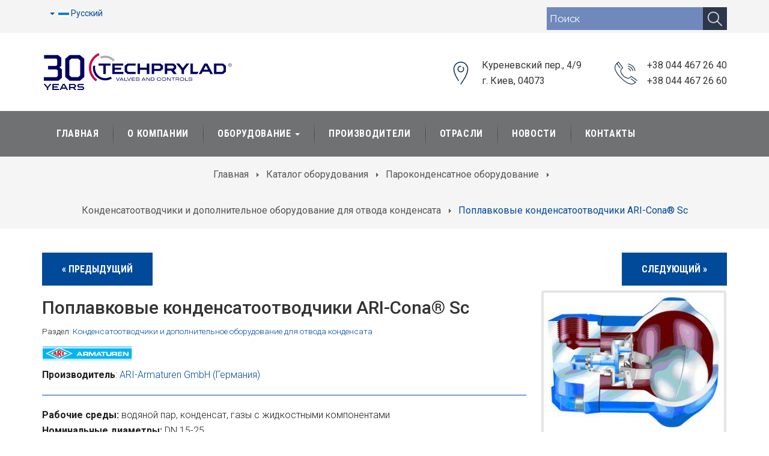

--- FILE ---
content_type: text/html; charset=utf-8
request_url: https://techprilad.com/index.php/ru/katalog-obladnannya-ru/specialne-parokondensatne-obladnannya-ru/41-poplavkovi-kondensatovidvidniki-ari-cona-sc
body_size: 11257
content:

<!DOCTYPE html>
<html prefix="og: http://ogp.me/ns#" lang="ru-ru" dir="ltr"
	  class='com_djcatalog2 view-item itemid-449 j31 mm-hover'>
<head>
<!-- Global site tag (gtag.js) - Google Analytics -->
<script 'self' async src="https://www.googletagmanager.com/gtag/js?id=UA-60049150-2" 'unsafe-inline' 'unsafe-eval'></script>
<script>
  window.dataLayer = window.dataLayer || [];
  function gtag(){dataLayer.push(arguments);}
  gtag('js', new Date());

  gtag('config', 'UA-60049150-2');
</script>

<!-- Google tag (gtag.js) -->
<script async src="https://www.googletagmanager.com/gtag/js?id=AW-16512537187">
</script>
<script>
  window.dataLayer = window.dataLayer || [];
  function gtag(){dataLayer.push(arguments);}
  gtag('js', new Date());

  gtag('config', 'AW-16512537187');
</script>
	<base href="https://techprilad.com/index.php/ru/katalog-obladnannya-ru/specialne-parokondensatne-obladnannya-ru/41-poplavkovi-kondensatovidvidniki-ari-cona-sc" />
	<meta http-equiv="content-type" content="text/html; charset=utf-8" />
	<meta name="keywords" content="поплавковый, поплавковые, конденсат, кондесатновидвидник, конденсатоотводчики, германия, ari, cona, sc, armaturen" />
	<meta name="robots" content="index, follow" />
	<meta name="language" content="ru" />
	<meta name="description" content="Производитель: ARI-Armaturen Albert Richter GmbH &amp; Co. KG (Германия). Рабочие среды: водяной пар, конденсат, газы с жидкостными компонентами. Номинальные диаметры: DN 15-25." />
	<meta name="generator" content="Інжинірингова компанія «ТЕХПРИЛАД»" />
	<title>Поплавковые конденсатоотводчики ARI-Cona® Sc</title>
	<link href="https://techprilad.com/ru/katalog-obladnannya-ru/kondensatovidvidnyki-ru/41-poplavkovi-kondensatovidvidniki-ari-cona-sc" rel="canonical" />
	<link href="/templates/jb_fatory_press/favicon.ico" rel="shortcut icon" type="image/vnd.microsoft.icon" />
	<link href="/templates/jb_fatory_press/local/css/themes/blue/bootstrap.css" rel="stylesheet" type="text/css" />
	<link href="/plugins/system/bdthemes_shortcodes/css/shortcode-ultimate.css" rel="stylesheet" type="text/css" />
	<link href="/plugins/system/bdthemes_shortcodes/css/font-awesome.min.css" rel="stylesheet" type="text/css" />
	<link href="https://cdnjs.cloudflare.com/ajax/libs/simple-line-icons/2.4.1/css/simple-line-icons.min.css" rel="stylesheet" type="text/css" />
	<link href="/templates/jb_fatory_press/css/k2.css" rel="stylesheet" type="text/css" />
	<link href="/media/djextensions/magnific/magnific.css" rel="stylesheet" type="text/css" />
	<link href="/components/com_djcatalog2/themes/bootstrapped/css/theme.css" rel="stylesheet" type="text/css" />
	<link href="/components/com_djcatalog2/themes/bootstrapped/css/responsive.css" rel="stylesheet" type="text/css" />
	<link href="/templates/jb_fatory_press/css/responsive.css" rel="stylesheet" type="text/css" />
	<link href="/templates/system/css/system.css" rel="stylesheet" type="text/css" />
	<link href="/templates/jb_fatory_press/local/css/themes/blue/template.css" rel="stylesheet" type="text/css" />
	<link href="/templates/jb_fatory_press/local/css/themes/blue/megamenu.css" rel="stylesheet" type="text/css" />
	<link href="/templates/jb_fatory_press/local/css/themes/blue/off-canvas.css" rel="stylesheet" type="text/css" />
	<link href="/templates/jb_fatory_press/fonts/font-awesome/css/font-awesome.min.css" rel="stylesheet" type="text/css" />
	<link href="//fonts.googleapis.com/css?family=Roboto:400,100,300,500,700,900" rel="stylesheet" type="text/css" />
	<link href="//fonts.googleapis.com/css?family=Roboto+Condensed:400,300,700" rel="stylesheet" type="text/css" />
	<link href="/templates/jb_fatory_press/fonts/flaticon/css/flaticon.css" rel="stylesheet" type="text/css" />
	<link href="/templates/jb_fatory_press/css/switcher.css" rel="stylesheet" type="text/css" />
	<link href="/media/plg_system_imageeffectck/css/imageeffectck.css" rel="stylesheet" type="text/css" />
	<link href="/media/mod_languages/css/template.css?ae2b564b4708a19bbd2c8ec0a7459b26" rel="stylesheet" type="text/css" />
	<link href="/modules/mod_universal_ajaxlivesearch/cache/209/85b7c57af8254ef988ee345f15c6b729.css" rel="stylesheet" type="text/css" />
	<style type="text/css">
 .djc_item .djc_mainimage { margin-left: 4px; margin-bottom: 4px; }  .djc_item .djc_mainimage img { padding: 4px; }  .djc_item .djc_thumbnail { margin-left: 4px; margin-bottom: 4px; }  .djc_item .djc_thumbnail img {  padding: 4px;  }  .djc_item .djc_images {width: 314px; }  .djc_item .djc_thumbnail { width: 102px; }  .djc_items .djc_image img { padding: 4px;} .djc_related_items .djc_image img { padding: 4px;} .djc_items .djc_image img {max-width: 300px;} .djc_category .djc_mainimage { margin-left: 4px; margin-bottom: 4px; }  .djc_category .djc_mainimage img { padding: 4px; }  .djc_category .djc_thumbnail { margin-left: 4px; margin-bottom: 4px; }  .djc_category .djc_thumbnail img {  padding: 4px;  }  .djc_category .djc_images {width: 314px; }  .djc_category .djc_thumbnail { width: 102px; }  .djc_subcategory .djc_image img { padding: 4px;} .djc_subcategory .djc_image img {max-width: 300px;} .djc_producer .djc_mainimage { margin-left: 4px; margin-bottom: 100pxpx; }  .djc_producer .djc_mainimage img { padding: 4px; }  .djc_producer .djc_thumbnail { margin-left: 4px; margin-bottom: 100pxpx; }  .djc_producer .djc_thumbnail img {  padding: 4px;  }  .djc_producer .djc_images {width: 314px; }  .djc_producer .djc_thumbnail { width: 310px; } 
	</style>
	<script src="https://ajax.googleapis.com/ajax/libs/jquery/1.12.0/jquery.min.js" type="text/javascript"></script>
	<script src="https://code.jquery.com/jquery-migrate-1.4.1.min.js" type="text/javascript"></script>
	<script src="/plugins/system/jqueryeasy/jquerynoconflict.js" type="text/javascript"></script>
	
	
	
	<script src="/plugins/system/t3/base-bs3/bootstrap/js/bootstrap.js?ae2b564b4708a19bbd2c8ec0a7459b26" type="text/javascript"></script>
	<script src="/plugins/system/bdthemes_shortcodes/js/shortcode-ultimate.js" type="text/javascript"></script>
	<script src="/media/k2/assets/js/k2.frontend.js?v=2.9.0&amp;sitepath=/" type="text/javascript"></script>
	<script src="/media/djextensions/magnific/magnific.js" type="text/javascript"></script>
	<script src="/components/com_djcatalog2/assets/magnific/magnific-init.js" type="text/javascript"></script>
	<script src="/components/com_djcatalog2/themes/bootstrapped/js/theme.js" type="text/javascript"></script>
	<script src="/plugins/system/t3/base-bs3/js/jquery.tap.min.js" type="text/javascript"></script>
	<script src="/plugins/system/t3/base-bs3/js/off-canvas.js" type="text/javascript"></script>
	<script src="/plugins/system/t3/base-bs3/js/script.js" type="text/javascript"></script>
	<script src="/plugins/system/t3/base-bs3/js/menu.js" type="text/javascript"></script>
	<script src="/templates/jb_fatory_press/js/script.js" type="text/javascript"></script>
	<script src="/templates/jb_fatory_press/js/prettySocial.min.js" type="text/javascript"></script>
	<script src="/templates/jb_fatory_press/js/switcher.js" type="text/javascript"></script>
	<script src="/templates/jb_fatory_press/js/waypoints.min.js" type="text/javascript"></script>
	<script src="/media/plg_system_imageeffectck/js/imageeffectck.js" type="text/javascript"></script>
	<script src="https://techprilad.com/modules/mod_universal_ajaxlivesearch/engine/dojo.js" type="text/javascript"></script>
	<script src="https://ajax.googleapis.com/ajax/libs/dojo/1.6/dojo/dojo.xd.js" type="text/javascript"></script>
	<script src="/modules/mod_universal_ajaxlivesearch/cache/209/f8e51fe873a3fa571587e075530cf95f.js" type="text/javascript"></script>
	<script type="text/javascript">

				window.DJC2BaseUrl = "";
			jQuery(function($){ initTooltips(); $("body").on("subform-row-add", initTooltips); function initTooltips (event, container) { container = container || document;$(container).find(".hasTooltip").tooltip({"html": true,"container": "body"});} });
	</script>
	<meta property="og:title" content="Поплавковые конденсатоотводчики ARI-Cona® Sc" />
	<meta property="og:description" content="Производитель: ARI-Armaturen Albert Richter GmbH & Co. KG (Германия). Рабочие среды: водяной пар, конденсат, газы с жидкостными компонентами. Номинальные диаметры: DN 15-25." />
	<meta property="og:url" content="https://techprilad.com/ru/katalog-obladnannya-ru/kondensatovidvidnyki-ru/41-poplavkovi-kondensatovidvidniki-ari-cona-sc" />
	<meta property="og:image" content="https://techprilad.com/media/djcatalog2/images/item/0/poplavkovi-kondensatovidvidniki-ari-cona-sc_f.jpg" />
	<meta property="og:image:width" content="396" />
	<meta property="og:image:height" content="307" />
	<meta property="twitter:card" content="summary" />
	<meta property="twitter:title" content="Поплавковые конденсатоотводчики ARI-Cona® Sc" />
	<meta property="twitter:description" content="Производитель: ARI-Armaturen Albert Richter GmbH & Co. KG (Германия). Рабочие среды: водяной пар, конденсат, газы с жидкостными компонентами. Номинальные диаметры: DN 15-25." />
	<meta property="twitter:image:src" content="https://techprilad.com/media/djcatalog2/images/item/0/poplavkovi-kondensatovidvidniki-ari-cona-sc_f.jpg" />
	<meta property="twitter:image:width" content="396" />
	<meta property="twitter:image:height" content="307" />
	<!-- Start: Google Structured Data -->
            
<script type="application/ld+json">
{
    "@context": "https://schema.org",
    "@type": "BreadcrumbList",
    "itemListElement": [
        {
            "@type": "ListItem",
            "position": 1,
            "name": "Главная",
            "item": "https://techprilad.com/ru"
        },
        {
            "@type": "ListItem",
            "position": 2,
            "name": "Каталог оборудования",
            "item": "https://techprilad.com/ru/oborudovanye"
        },
        {
            "@type": "ListItem",
            "position": 3,
            "name": "Пароконденсатное оборудование",
            "item": "https://techprilad.com/ru/katalog-obladnannya-ru/specialne-parokondensatne-obladnannya-ru"
        },
        {
            "@type": "ListItem",
            "position": 4,
            "name": "Конденсатоотводчики и дополнительное оборудование для отвода конденсата",
            "item": "https://techprilad.com/ru/katalog-obladnannya-ru/kondensatovidvidnyki-ru"
        },
        {
            "@type": "ListItem",
            "position": 5,
            "name": "Поплавковые конденсатоотводчики ARI-Cona® Sc",
            "item": "https://techprilad.com/index.php/ru/katalog-obladnannya-ru/specialne-parokondensatne-obladnannya-ru/41-poplavkovi-kondensatovidvidniki-ari-cona-sc"
        }
    ]
}
</script>
            <!-- End: Google Structured Data -->
	<script type="text/javascript">
dojo.addOnLoad(function(){
    document.search = new AJAXSearchflat({
      id : '209',
      node : dojo.byId('offlajn-ajax-search209'),
      searchForm : dojo.byId('search-form209'),
      textBox : dojo.byId('search-area209'),
      suggestBox : dojo.byId('suggestion-area209'),
      searchButton : dojo.byId('ajax-search-button209'),
      closeButton : dojo.byId('search-area-close209'),
      searchCategories : dojo.byId('search-categories209'),
      productsPerPlugin : 3,
      dynamicResult : '1',
      searchRsWidth : 250,
      searchImageWidth : '347',
      minChars : 2,
      searchBoxCaption : 'Поиск',
      noResultsTitle : 'Results(0)',
      noResults : 'По Вашему запросу ничего не найдено',
      searchFormUrl : '/index.php',
      enableScroll : '1',
      showIntroText: '1',
      scount: '10',
      lang: 'ru-RU',
      stext: 'No results found. Did you mean?',
      moduleId : '209',
      resultAlign : '0',
      targetsearch: '0',
      linktarget: '0',
      keypressWait: '500',
      catChooser : 0,
      searchResult : 1,
      seemoreEnabled : 1,
      seemoreAfter : 30,
      keywordSuggestion : '0',
      seeMoreResults : 'Больше результатов...',
      resultsPerPage : '6',
      resultsPadding : '10',
      controllerPrev : 'ПРЕД',
      controllerNext : 'СЛЕД',
      fullWidth : '1',
      resultImageWidth : '347',
      resultImageHeight : '231',
      showCat : '0',
      voicesearch : '1'
    })
  });</script>

			
	
<!-- META FOR IOS & HANDHELD -->
	<meta name="viewport" content="width=device-width, initial-scale=1.0, maximum-scale=1.0, user-scalable=no"/>
	<style type="text/stylesheet">
		@-webkit-viewport   { width: device-width; }
		@-moz-viewport      { width: device-width; }
		@-ms-viewport       { width: device-width; }
		@-o-viewport        { width: device-width; }
		@viewport           { width: device-width; }
	</style>
	<script type="text/javascript">
		//<![CDATA[
		if (navigator.userAgent.match(/IEMobile\/10\.0/)) {
			var msViewportStyle = document.createElement("style");
			msViewportStyle.appendChild(
				document.createTextNode("@-ms-viewport{width:auto!important}")
			);
			document.getElementsByTagName("head")[0].appendChild(msViewportStyle);
		}
		//]]>
	</script>
<meta name="HandheldFriendly" content="true"/>
<meta name="apple-mobile-web-app-capable" content="YES"/>
<!-- //META FOR IOS & HANDHELD -->




<!-- Le HTML5 shim and media query for IE8 support -->
<!--[if lt IE 9]>
<script src="//cdnjs.cloudflare.com/ajax/libs/html5shiv/3.7.3/html5shiv.min.js"></script>
<script type="text/javascript" src="/plugins/system/t3/base-bs3/js/respond.min.js"></script>
<![endif]-->

<!-- You can add Google Analytics here or use T3 Injection feature -->
<link rel="stylesheet"    href="https://cdnjs.cloudflare.com/ajax/libs/animate.css/4.1.1/animate.min.css" />

<!-- Google tag (gtag.js) -->
<script async src="https://www.googletagmanager.com/gtag/js?id=AW-16512537187">
</script>
<script>
  window.dataLayer = window.dataLayer || [];
  function gtag(){dataLayer.push(arguments);}
  gtag('js', new Date());

  gtag('config', 'AW-16512537187');
</script>
</head>

<body>
<!-- Google Tag Manager (noscript) -->
<noscript><iframe src="https://www.googletagmanager.com/ns.html?id=GTM-KHC23MN"
height="0" width="0" style="display:none;visibility:hidden"></iframe></noscript>
<!-- End Google Tag Manager (noscript) -->



<div class="t3-wrapper"> <!-- Need this wrapper for off-canvas menu. Remove if you don't use of-canvas -->

   
 <!-- TOPBAR -->
  <div id="jb-topbar" class="wrap top-bar">
	<div class="container">
		<div class="row">
				
					<div class="col-xs-12 col-sm-12 col-md-12 col-lg-12  top-bar-right pull-right ">
				<div class="t3-module module " id="Mod127"><div class="module-inner"><div class="module-ct"><div class="mod-languages">

	<div class="btn-group">
																			<a href="#" data-toggle="dropdown" class="btn dropdown-toggle">
					<span class="caret"></span>
											&nbsp;<img src="/media/mod_languages/images/ru.gif" alt="" />										Русский				</a>
							<ul class="lang-block dropdown-menu" dir="ltr">
									<li>
				<a href="/uk/katalog-obladnannya/specialne-parokondensatne-obladnannya">
											<img src="/media/mod_languages/images/uk.gif" alt="" />									Українська (UA)				</a>
				</li>
												<li>
				<a href="/en">
											<img src="/media/mod_languages/images/en.gif" alt="" />									English (UK)				</a>
				</li>
																<li class="lang-active">
				<a href="https://techprilad.com/index.php/ru/katalog-obladnannya-ru/specialne-parokondensatne-obladnannya-ru/41-poplavkovi-kondensatovidvidniki-ari-cona-sc">
											<img src="/media/mod_languages/images/ru.gif" alt="" />									Русский				</a>
				</li>
							</ul>
	</div>

</div>
</div></div></div><div id="offlajn-ajax-tile-results"></div>
<div class="ajax-clear"></div>
<div class="t3-module module pull-right " id="Mod208"><div class="module-inner"><div class="module-ct">

<div class="custom pull-right"  >
	<div class="su-load-module">
<div id="offlajn-ajax-search209" class=" ajax-search-top-fix">
  <div class="offlajn-ajax-search-container">
    <form id="search-form209" action="/ru/component/search/" method="get" onSubmit="return false;">
    <div class="offlajn-ajax-search-inner">
                <input type="text" name="searchword" id="search-area209" value="" autocomplete="off" />
        <input type="text" tabindex="-1" name="searchwordsugg" id="suggestion-area209" value="" autocomplete="off" />
        <input type="hidden" name="option" value="com_search" />
              <div id="search-area-close209"></div>
      <div id="ajax-search-button209"><div class="magnifier"></div></div>
      <div class="ajax-clear"></div>
    </div>
  </form>
  <div class="ajax-clear"></div>
  </div>
    </div>
<div class="ajax-clear"></div>
<svg style="position:absolute" height="0" width="0"><filter id="searchblur"><feGaussianBlur in="SourceGraphic" stdDeviation="3"/></filter></svg>
</div>
<!--
<div class="top-info">
<ul>
<li><span>No1 :</span> Лідер автоматизації технологічних процесів</li>
<li><em class="flaticon-interface"></em><span id="cloakec9a453f877bf9c22f0acc3fa613d835">Этот адрес электронной почты защищён от спам-ботов. У вас должен быть включен JavaScript для просмотра.</span><script type='text/javascript'>
				document.getElementById('cloakec9a453f877bf9c22f0acc3fa613d835').innerHTML = '';
				var prefix = '&#109;a' + 'i&#108;' + '&#116;o';
				var path = 'hr' + 'ef' + '=';
				var addyec9a453f877bf9c22f0acc3fa613d835 = '&#105;nf&#111;' + '&#64;';
				addyec9a453f877bf9c22f0acc3fa613d835 = addyec9a453f877bf9c22f0acc3fa613d835 + 't&#101;chpr&#105;l&#97;d' + '&#46;' + 'c&#111;m';
				var addy_textec9a453f877bf9c22f0acc3fa613d835 = ' &#105;nf&#111;@t&#101;chpr&#105;l&#97;d.c&#111;m';document.getElementById('cloakec9a453f877bf9c22f0acc3fa613d835').innerHTML += '<a ' + path + '\'' + prefix + ':' + addyec9a453f877bf9c22f0acc3fa613d835 + '\'>'+addy_textec9a453f877bf9c22f0acc3fa613d835+'<\/a>';
		</script></li>
</ul>
</div>
<div class="social">
<ul>
<li><a href="#"><em class="fa fa-facebook"></em></a></li>
<li><a href="#"><em class="fa fa-twitter"></em></a></li>
<li><a href="#"><em class="fa fa-linkedin"></em></a></li>
<li><a href="#"><em class="fa fa-youtube"></em></a></li>
</ul>
</div>
-->
</div>
</div></div></div>
			</div>
				</div>
	</div>
</div>
 <!-- //TOPBAR -->

  
  
<!-- HEADER -->
<header id="t3-header" class="container t3-header">
	<div class="row">

		<!-- LOGO -->
		<div class="col-xs-12 col-sm-12 col-md-3 col-lg-3 logo">
			<div class="logo-image">
				<a href="https://techprilad.com/" title="Інжинірингова компанія «ТЕХПРИЛАД»">
											<img class="logo-img" src="/images/logo_big.png" alt="Інжинірингова компанія «ТЕХПРИЛАД»" />
															<span>Інжинірингова компанія «ТЕХПРИЛАД»</span>
				</a>
				<small class="site-slogan"></small>
			</div>
		</div>
		<!-- //LOGO -->

		
			<div class="col-xs-12 col-sm-12 col-md-9 col-lg-9">
									<!-- LANGUAGE SWITCHER -->
					<div class="languageswitcherload">
						

<div class="custom"  >
	<div class="header-right pull-right">
	<div class="single-header-right">
		<div class="icon-box"><em class="flaticon-placeholder"></em></div>
		<div class="content-box">
			<p>Куреневский пер., 4/9</p>
			<p>г. Киев, 04073</p>
		</div>
	</div>
	<div class="single-header-right">
		<div class="icon-box"><em class="flaticon-technology"></em></div>
		<div class="content-box">
			<p>+38 044 467 26 40     </p>
			<p>+38 044 467 26 60</p>
		</div>      
<!--	<div class="single-header-right"><a class="btn btn-primary" href="http://old.techprilad.com" target="_blank"><em class="fa fa-share"></em> Предыдущая версия сайта</a></div>
</div>--></div>

					</div>
					<!-- //LANGUAGE SWITCHER -->
							</div>
		

	</div>
</header>
<!-- //HEADER -->


  
<!-- MAIN NAVIGATION -->
<nav id="t3-mainnav" class="wrap navbar navbar-default t3-mainnav" data-spy="affix" data-offset-top="110">
	
		<div class="container">

		<!-- Brand and toggle get grouped for better mobile display -->
		<div class="navbar-header">

			<div class="hidden-lg hidden-md">
		
			
							
<button class="btn btn-primary off-canvas-toggle " type="button" data-pos="left" data-nav="#t3-off-canvas" data-effect="off-canvas-effect-12">
  <i class="fa fa-bars"></i>
</button>

<!-- OFF-CANVAS SIDEBAR -->
<div id="t3-off-canvas" class="t3-off-canvas ">

  <div class="t3-off-canvas-header">
    <h2 class="t3-off-canvas-header-title">Меню</h2>
    <button type="button" class="close" data-dismiss="modal" aria-hidden="true">&times;</button>
  </div>

  <div class="t3-off-canvas-body">
    <div class="t3-module module " id="Mod244"><div class="module-inner"><div class="module-ct"><ul class="nav nav-pills nav-stacked menu">
<li class="item-197 default"><a href="/ru" class="">Главная</a></li><li class="item-382"><a href="/ru/o-kompanii" class="">О Компании</a></li><li class="item-416 deeper dropdown parent"><a href="/ru/oborudovanye" class=" dropdown-toggle" data-toggle="dropdown">Оборудование<em class="caret"></em></a><ul class="dropdown-menu"><li class="item-417"><a href="/ru/oborudovanye/tipy-oborudovaniya" class="">Типы оборудования</a></li><li class="item-418"><a href="/ru/oborudovanye/katalogi" class="">Каталоги</a></li><li class="item-419"><a href="/ru/oborudovanye/tekhnicheskie-broshyury" class="">Технические брошюры</a></li><li class="item-420"><a href="/ru/oborudovanye/oprosnye-listy" class="">Опросные листы</a></li><li class="item-421"><a href="/ru/oborudovanye/sertifikati" class="">Сертификаты</a></li></ul></li><li class="item-410"><a href="/ru/proizvoditeli" class="">Производители</a></li><li class="item-422"><a href="/ru/otrasli" class="">Отрасли</a></li><li class="item-423"><a href="/ru/novosty" class="">Новости</a></li><li class="item-424"><a href="/ru/kontakty" class="">Контакты</a></li></ul>
</div></div></div>
  </div>

</div>
<!-- //OFF-CANVAS SIDEBAR -->

						</div>
		</div>

		
		<div class=" hidden-sm hidden-xs pull-left">
			<div class="t3-navbar navbar-collapse collapse">
				<div  class="t3-megamenu animate elastic"  data-duration="400" data-responsive="true">
<ul itemscope itemtype="http://www.schema.org/SiteNavigationElement" class="nav navbar-nav level0">
<li itemprop='name'  data-id="197" data-level="1">
<a itemprop='url' class=""  href="/ru"   data-target="#">Главная </a>

</li>
<li itemprop='name'  data-id="382" data-level="1">
<a itemprop='url' class=""  href="/ru/o-kompanii"   data-target="#">О Компании </a>

</li>
<li itemprop='name' class="dropdown mega" data-id="416" data-level="1">
<a itemprop='url' class=" dropdown-toggle"  href="/ru/oborudovanye"   data-target="#" data-toggle="dropdown">Оборудование <em class="caret"></em></a>

<div class="nav-child dropdown-menu mega-dropdown-menu"  style="width: 250px"  data-width="250"><div class="mega-dropdown-inner">
<div class="row">
<div class="col-xs-12 mega-col-nav" data-width="12"><div class="mega-inner">
<ul itemscope itemtype="http://www.schema.org/SiteNavigationElement" class="mega-nav level1">
<li itemprop='name'  data-id="417" data-level="2">
<a itemprop='url' class=""  href="/ru/oborudovanye/tipy-oborudovaniya"   data-target="#">Типы оборудования </a>

</li>
<li itemprop='name'  data-id="418" data-level="2">
<a itemprop='url' class=""  href="/ru/oborudovanye/katalogi"   data-target="#">Каталоги </a>

</li>
<li itemprop='name'  data-id="419" data-level="2">
<a itemprop='url' class=""  href="/ru/oborudovanye/tekhnicheskie-broshyury"   data-target="#">Технические брошюры </a>

</li>
<li itemprop='name'  data-id="420" data-level="2">
<a itemprop='url' class=""  href="/ru/oborudovanye/oprosnye-listy"   data-target="#">Опросные листы </a>

</li>
<li itemprop='name'  data-id="421" data-level="2">
<a itemprop='url' class=""  href="/ru/oborudovanye/sertifikati"   data-target="#">Сертификаты </a>

</li>
</ul>
</div></div>
</div>
</div></div>
</li>
<li itemprop='name'  data-id="410" data-level="1">
<a itemprop='url' class=""  href="/ru/proizvoditeli"   data-target="#">Производители </a>

</li>
<li itemprop='name'  data-id="422" data-level="1">
<a itemprop='url' class=""  href="/ru/otrasli"   data-target="#">Отрасли </a>

</li>
<li itemprop='name'  data-id="423" data-level="1">
<a itemprop='url' class=""  href="/ru/novosty"   data-target="#">Новости </a>

</li>
<li itemprop='name'  data-id="424" data-level="1">
<a itemprop='url' class=""  href="/ru/kontakty"   data-target="#">Контакты </a>

</li>
</ul>
</div>

			</div>
		</div>
		
		
		</div>
</nav>


<!-- //MAIN NAVIGATION -->

  
  


  
  

  
  
	<!-- NAV HELPER -->
	<nav class="wrap t3-navhelper ">
		<div class="container">
			
<ol class="breadcrumb ">
	<li class="active"><span class="hasTooltip"><i class="fa fa-map-marker" data-toggle="tooltip" title="Вы здесь: "></i></span></li><li><a href="/ru" class="pathway">Главная</a><span class="divider"><img src="/templates/jb_fatory_press/images/system/arrow.png" alt="" /></span></li><li><a href="/ru/oborudovanye" class="pathway">Каталог оборудования</a><span class="divider"><img src="/templates/jb_fatory_press/images/system/arrow.png" alt="" /></span></li><li><a href="/ru/katalog-obladnannya-ru/specialne-parokondensatne-obladnannya-ru" class="pathway">Пароконденсатное оборудование</a><span class="divider"><img src="/templates/jb_fatory_press/images/system/arrow.png" alt="" /></span></li><li><a href="/ru/katalog-obladnannya-ru/kondensatovidvidnyki-ru" class="pathway">Конденсатоотводчики и дополнительное оборудование для отвода конденсата</a><span class="divider"><img src="/templates/jb_fatory_press/images/system/arrow.png" alt="" /></span></li><li><span>Поплавковые конденсатоотводчики ARI-Cona® Sc</span></li></ol>

		</div>
	</nav>
	<!-- //NAV HELPER -->

 
  
<div class="home">

		

		
	

<div id="t3-mainbody" class="container t3-mainbody">
	<div class="row">

		<!-- MAIN CONTENT -->
		<div id="t3-content" class="t3-content col-xs-12">
						<div id="system-message-container">
	</div>

						<div itemscope itemtype="http://schema.org/Product">
	<meta itemprop="url" content="https://techprilad.com/ru/katalog-obladnannya-ru/kondensatovidvidnyki-ru/41-poplavkovi-kondensatovidvidniki-ari-cona-sc" />
	<div id="djcatalog" class="djc_clearfix djc_item djc_theme_bootstrapped">
							<div class="djc_product_top_nav djc_clearfix">
									<a class="djc_prev_btn" href="/ru/katalog-obladnannya-ru/kondensatovidvidnyki-ru/40-poplavkovi-kondensatovidvidniki-ari-cona-s"><span class="btn btn-primary">&laquo; предыдущий</span></a>
													<a class="djc_next_btn" href="/ru/katalog-obladnannya-ru/kondensatovidvidnyki-ru/120-kondensatovidvidnyki-mankenberg"><span class="btn btn-primary">следующий &raquo;</span></a>
							</div>
						
<div class="djc_images  pull-right">
		<div class="djc_mainimage">
					<a class="djimagebox" title="ARI_cona_sc" href="https://techprilad.com/media/djcatalog2/images/item/0/poplavkovi-kondensatovidvidniki-ari-cona-sc_f.jpg">
				<img itemprop="image" id="djc_mainimage" class="img-polaroid" alt="ARI_cona_sc" src="https://techprilad.com/media/djcatalog2/images/item/0/poplavkovi-kondensatovidvidniki-ari-cona-sc_l.jpg" />
			</a>
			</div>
		</div>
		
				
				<h2 class="djc_title" itemprop="name">
									
			Поплавковые конденсатоотводчики ARI-Cona® Sc		</h2>
				
				
				
				
				
		<div class="djc_description" itemprop="description">
			<div class="djc_item_info">
									<div class="djc_category_info">
					<small>
					 Раздел: <a href="/ru/katalog-obladnannya-ru/kondensatovidvidnyki-ru"><span>Конденсатоотводчики и дополнительное оборудование для отвода конденсата</span></a> 
											</small>
					</div>
													
										
										
										
										
										
																		<div class="djc_price" data-itemid="41" style="display: none"></div>
																
										
									</div>
				
								
				<div class="djc_fulltext">
					<p><img src="/images/content/logos/ari_logo.jpg" alt="ari logo" width="150" height="26" /></p>
<p><strong>Производитель</strong>: <a href="/index.php/virobniki/ari-armaturen-albert-richter-gmbh-co-kg-nimechchina">ARI-Armaturen GmbH (Германия)</a></p>
<hr />
<p><strong>Рабочие среды:</strong> водяной пар, конденсат, газы с жидкостными компонентами<br /><strong>Номинальные диаметры:</strong> DN 15-25.<br /><strong>Номинальное давление:</strong> PN16 / 25/40.<br /><strong>Температуры рабочей среды:</strong> -10 .. + 400 ° C (в зависимости от материала корпуса).<br /><strong>Присоединение:</strong> фланцевое, муфтовое с внутренней резьбой, с приварной муфтой, сварка встык.</p>
<hr />
<p><strong>Материал корпуса:</strong><br />—&nbsp;серый чугун - EN-JL 1040<br />—&nbsp;высокопрочный чугун - EN-JS 1049<br />—&nbsp;нормализованная углеродистая сталь - 1.0619 + N<br />—&nbsp;кислотостойкая н / ж сталь - 1.4308</p>
<hr />
<p>Особенности конструкции</p>
<ul>
<li>Легкая экономическая конструкция.</li>
<li>Регулятор (контроллер) со встроенной системой автоматической деаэрации (кроме моделей 629/636).</li>
<li>Встроенный обратный клапан (кроме моделей 629/636).</li>
<li>Возможность подключения компенсационной линии и байпаса (кроме модели 629).</li>
</ul>
<hr />
<p><a href="/images/catalog/main/pdf/condensat/tech_doc/Ari_Cona-sC_tech_rus.pdf"> Технический паспорт<img style="margin-left: 15px;" src="/images/icons/acrobat.gif" alt="acrobat" /></a></p>
<p><a href="/images/catalog/main/pdf/condensat/mont_inst/ariconasc_ins_rus.pdf">Инструкция по монтажу и эксплуатации<img style="margin-left: 15px;" src="/images/icons/acrobat.gif" alt="acrobat" /></a></p>
<p><a href="/images/catalog/questions/Form1.7n.doc">Опросный лист для подбора <img style="margin-left: 15px;" src="/images/icons/word.gif" alt="word" /></a></p>
<p><a href="/index.php/obladnanya/sertyfikaty">На страницу <strong>Сертификаты</strong></a></p>
<hr />
				</div>
								
								
								
								
									
								
									<div class="djc_product_bottom_nav djc_clearfix">
													<a class="djc_prev_btn" href="/ru/katalog-obladnannya-ru/kondensatovidvidnyki-ru/40-poplavkovi-kondensatovidvidniki-ari-cona-s"><span class=" btn btn-primary">&laquo; предыдущий</span></a>
																			<a class="djc_next_btn" href="/ru/katalog-obladnannya-ru/kondensatovidvidnyki-ru/120-kondensatovidvidnyki-mankenberg"><span class=" btn btn-primary">следующий &raquo;</span></a>
											</div>
								
								
										
				
							</div>
			
						
						
			</div>
</div>

		</div>
		<!-- //MAIN CONTENT -->

	</div>
</div> 

	
	
	
	
	
	
	

</div>


  
  



<!-- FOOTER -->
<footer id="t3-footer" class="wrap footer t3-footer">

			<!-- FOOT NAVIGATION -->
		<div class="container">
				<!-- SPOTLIGHT -->
	<div class="t3-spotlight t3-footnav  row">
					<div class=" col-lg-4 col-md-3 col-sm-3 col-xs-12">
								<div class="t3-module module footer-widget about-widget " id="Mod204"><div class="module-inner"><div class="module-ct">

<div class="custom footer-widget about-widget"  >
	<a href="/index.php"> <img src="/images/content/logo_footer2.png" alt="ТОВ НВП &laquo;ТЕХПРИЛАД&raquo;" /> </a>
	<p>Импортер и официальный представитель в Украине ряда ведущих европейских производителей промышленной трубопроводной арматуры.</p>
	<!--<a href="/index.php/contact" class="btn btn-primary">Зв'яжіться з нами</a> --></div>
</div></div></div>
							</div>
					<div class=" col-lg-4 col-md-3 col-sm-3 col-xs-12">
								<div class="t3-module module footer-widget link-widget " id="Mod205"><div class="module-inner"><div class="module-ct">

<div class="custom footer-widget link-widget"  >
	<ul class="links">
						<li><a href="/index.php">Головна</a></li>
						<li><a href="/index.php/pro-kompaniiu">О компании</a></li>
						<li><a href="/index.php/obladnanya">Оборудование</a></li>
						<li><a href="/index.php/vyrobnyky">Производители</a></li>
												
					</ul>
 <ul class="links">
						<li><a href="/index.php/galuzi">Отрасли</a></li>
  						<li><a href="/index.php/news">Новости</a></li>
						<li><a href="/ndex.php/contact">Контакты</a></li>						
					</ul> </div>
</div></div></div>
							</div>
					<div class=" col-lg-4 col-md-3 col-sm-3 col-xs-12">
								<div class="t3-module module footer-widget contact-widget " id="Mod206"><div class="module-inner"><div class="module-ct">

<div class="custom footer-widget contact-widget"  >
	<ul>
<li>
<div class="icon-box dtc"><i class="flaticon-placeholder"></i></div>
<div class="content dtc">
<h3>Куреневский пер., 4/9, <br />м. Київ, 04073</h3>
</div>
</li>
<li>
<div class="icon-box dtc"><i class="flaticon-technology"></i></div>
<div class="content dtc">
<h3>+38 (044) 467 26 40<br />+38 (044) 467 26 60</h3>
</div>
</li>
<li>
<div class="icon-box dtc"><i class="flaticon-interface"></i></div>
<div class="content dtc">
<h3 style="font-weight: bold;"><a href="mailto:info@techprilad.com">info@techprilad.com</a></h3>
</div>
</li>
<li>
<div class="icon-box dtc"><i class="flaticon-time"></i></div>
<div class="content dtc">
<h3>Мы работаем: <br /> <strong>Пн-Пт:</strong> с 09:00 до 18:00 <br />Суббота, Воскресенье: <strong>выходные</strong></h3>
</div>
</li>
</ul>
<p>&nbsp;</p></div>
</div></div></div>
							</div>
					<div class=" col-lg-3 col-md-3 col-sm-3 col-xs-12">
								&nbsp;
							</div>
			</div>
<!-- SPOTLIGHT -->
		</div>
		<!-- //FOOT NAVIGATION -->
	
	<div class="t3-copyright">
		<div class="container">
			<div class="row">
				<!-- //COPYRIGHTS -->
				<div class="col-lg-8 col-md-8 col-sm-8 col-xs-12">
					<div class="col-md-12 copyright ">
						<div class="module">
	<small>&#169; 2002 - 2023 ООО НПП ТЕХПРИЛАД. Все права защищены.</small>
	<small></small>
</div>

					</div>
				</div>
				<!-- //FOOTER MENU -->
				<div class="col-lg-4 col-md-4 col-sm-4 col-xs-12">
																<div class="">
							

<div class="custom tp-footer-info"  >
	<ul class="social">
	<li><a href="#"><em class="fa fa-facebook"></em></a></li>
	<li><a href="#"><em class="fa fa-twitter"></em></a></li>
	<li><a href="#"><em class="fa fa-linkedin"></em></a></li>
	<li><a href="#"><em class="fa fa-google-plus"></em></a></li>
</ul></div>

						</div>
						<!-- //FOOTER MENU -->
									</div>
			</div>
		</div>
	</div>

</footer>
<!-- //FOOTER -->


</div>

<script>
(function(c,d){"JUri"in d||(d.JUri="https://techprilad.com/");c.addEventListener("click",function(a){var b=a.target?a.target.closest('[class*="ba-click-lightbox-form-"], [href*="ba-click-lightbox-form-"]'):null;if(b){a.preventDefault();if("pending"==b.clicked)return!1;b.clicked="pending";"formsAppClk"in window?formsAppClk.click(b):(a=document.createElement("script"),a.src=JUri+"components/com_baforms/assets/js/click-trigger.js",a.onload=function(){formsAppClk.click(b)},
c.head.append(a))}})})(document,window);
</script>
<script type="text/javascript">/*joomlatools job scheduler*/
!function(){function e(e,t,n,o){try{o=new(this.XMLHttpRequest||ActiveXObject)("MSXML2.XMLHTTP.3.0"),o.open("POST",e,1),o.setRequestHeader("X-Requested-With","XMLHttpRequest"),o.setRequestHeader("Content-type","application/x-www-form-urlencoded"),o.onreadystatechange=function(){o.readyState>3&&t&&t(o.responseText,o)},o.send(n)}catch(c){}}function t(n){e(n,function(e,o){try{if(200==o.status){var c=JSON.parse(e)
"object"==typeof c&&c["continue"]&&setTimeout(function(){t(n)},1e3)}}catch(u){}})}t("https://techprilad.com/index.php?option=com_joomlatools&controller=scheduler")}()</script></body>

</html>


--- FILE ---
content_type: text/css
request_url: https://techprilad.com/components/com_djcatalog2/themes/bootstrapped/css/theme.css
body_size: 5892
content:
/* general */

.djc_clearfix:after {content: "."; display: block; height: 0; clear: both; visibility: hidden;}
.djc_clearfix {min-width: 0; display: inline-block; /* \*/	display: block;}	/* trigger hasLayout for IE7. Hide from IE Mac */

* html .djc_clearfix {height: 1%;} /* Hide from IE Mac */
	
.clear,
.djc_clear {
	clear: both;
}

#lbPrevLink,
#lbNextLink {
	background-color: transparent !important;
}

#djcatalog {
	position: relative;
}

#djcatalog a img {
	/*border: none;*/ 
	outline: none;
}

#djcatalog .djc_images a:link,
#djcatalog .djc_images a:visited,
#djcatalog .djc_images a:hover,
#djcatalog .djc_images a:focus,
#djcatalog .djc_image a:link,
#djcatalog .djc_image a:visited,
#djcatalog .djc_image a:hover,
#djcatalog .djc_image a:focus {
	outline: none;
	background: none;
	zoom: 1;
}

/* single item/category/producer images */

#djcatalog .djc_images {
	float: right;
	margin-left: 20px;
	margin-bottom: 20px;
}

#djcatalog .djc_mainimage {
	text-align: center;
	overflow: hidden;
}
#djcatalog .djc_thumbnails {
	clear: both;
	}
#djcatalog .djc_thumbnail {
	float: left;
	text-align: center;
}

#djcatalog .djc_mainimage img {
	display: block;
}

#djcatalog .djc_mainimage a,
#djcatalog .djc_thumbnail a{
	display: block !important;
}
#djcatalog .djc_mainimage img,
#djcatalog .djc_thumbnail img {
	background: url(../images/bg2.png) repeat;
	border-radius: 4px 4px 4px 4px;
	-moz-border-radius: 4px;
    -webkit-border-radius: 4px;
	vertical-align: middle;
	display: inline;
}

#djcatalog.djc_item .djc_featured_image {
	float: left;
	margin: 0 0 3px;
}

#djcatalog.djc_item .djc_producer_items_link {
	margin: 0 5px;
}

#djcatalog.djc_item .djc_fulltext {
	padding-top: 10px;
}

/* subcategories */

#djcatalog .djc_subcategories_grid .djc_subcategory  {
	float: left;
}
#djcatalog .djc_subcategories_grid .djc_subcategory_bg {
	margin: 2px;
	-webkit-box-sizing: border-box;
	-moz-box-sizing: border-box;
	box-sizing: border-box;
}
#djcatalog .djc_subcategories_grid .djc_subcategory_col_first  .djc_subcategory_bg {
	margin-left: 0;
}
#djcatalog .djc_subcategories_grid .djc_subcategory_col_last  .djc_subcategory_bg {
	margin-right: 0;
}
#djcatalog .djc_subcategories_grid .djc_subcategory_in {
	padding: 10px 20px;
}

#djcatalog .djc_subcategories_grid {
	margin-left: -10px;
}

#djcatalog .djc_subcategories_grid .djc_subcategory_bg {
	margin: 0 0 10px 10px;
}

#djcatalog .djc_subcategories_grid .djc_image {
/*	text-align: center; */
        text-align: left;
	margin: 0 0 10px;	
	overflow: hidden;
}

#djcatalog .djc_subcategories_grid .djc_title {
/*	text-align: center; */
        text-align: left;
}

/*#djcatalog .djc_subcategories_grid .djc_image img {
	background: url(../images/bg1.png) repeat;
	border-radius: 4px 4px 4px 4px;
	-moz-border-radius: 4px;
    -webkit-border-radius: 4px;
}*/

/* items - general */

/*#djcatalog .djc_items .djc_image img,
#djcatalog .djc_related_items .djc_image img {
	background: url(../images/bg1.png) repeat;
	border-radius: 4px 4px 4px 4px;
	-moz-border-radius: 4px;
    -webkit-border-radius: 4px;
}*/

#djcatalog .thumbnail {
	padding: 19px;
	margin-bottom: 10px;
}

#djcatalog .djc_items .djc_image,
#djcatalog .djc_related_items .djc_image {
	text-align: center;
	margin: 0 0 10px 0;	
	overflow: hidden;
}

#djcatalog .djc_items .djc2_cols_1 .djc_image,
#djcatalog .djc_items .djc2_cols_2 .djc_image {
	float: left;
	margin: 0 10px 10px 0px;
}

#djcatalog .djc_items .djc2_cols_1 .djc_introtext,
#djcatalog .djc_items .djc2_cols_2 .djc_introtext {
	clear: both;
}

#djcatalog .djc_producers .djc_producer_item .djc_image {
	float: none;
	text-align: center;
}

#djcatalog .djc_producers .djc_producer_item .djc_title h3 {
	text-align: center;
}

/* items filters/toolbar */

/*#djcatalog .djc_filters .djc_filters_in,
#djcatalog .djc_order .djc_order_in {
	padding: 10px;
	background: url(../images/bg2.png) repeat;
	border-radius: 8px 8px 8px 8px;
	-moz-border-radius: 8px;
    -webkit-border-radius: 8px;
}*/

#djcatalog .djc_filters_in {
	margin-bottom: 10px;
	margin-top: 10px;
}

#djcatalog .djc_filters form {
	margin: 0;
	margin: 0;
}

#djcatalog .djc_filters select {
	margin: 0;
}

#djcatalog .djc_filters input.inputbox {
	margin: 0;
}

#djcatalog .djc_filter_ul,
#djcatalog .djc_filter_list,
#djcatalog .djc_filter_search,
#djcatalog .djc_filter_map_search,
#djcatalog .djc_filter_radius_search,
#djcatalog .djc_order_buttons {
	list-style: none;
	margin: 0;
	padding: 0;
}

#djcatalog .djc_filter_ul,
#djcatalog .djc_filter_map_search {
	margin: 0 0 10px 0;
}

#djcatalog .djc_filter_ul:last-child {
	margin-bottom: 0;
}

#djcatalog .djc_atoz .djc_atoz_in {
	padding: 10px 0;
}

#djcatalog .djc_atoz .djc_atoz_in {
	margin-bottom: 10px;
}

#djcatalog .djc_atoz_list {
	text-align: center;
	margin: 0;
	padding: 0;
}

#djcatalog .djc_atoz_list li {
	display: block;
	float: left;
	margin: 0 0.2%;
	padding: 0;
	list-style: none;
	background: none;
	width: 3.44%;
	text-align: center;
	overflow: hidden;
}

#djcatalog .djc_atoz_list li a span,
#djcatalog .djc_atoz_list li span span {
	display: block;
	padding: 2px 0;
    text-transform: uppercase;
}


/*#djcatalog .djc_atoz_list li a span {
	background: url(../images/bg2.png) repeat;
}

#djcatalog .djc_atoz_list li span span {
	background: url(../images/bg1.png) repeat;
}

#djcatalog .djc_atoz_list li a:hover span {
	background: url(../images/bg3.png) repeat;
}*/

#djcatalog .djc_filter_list > li,
#djcatalog .djc_filter_search > li,
#djcatalog .djc_filter_map_search > li,
#djcatalog .djc_filter_radius_search > li,
#djcatalog .djc_order_buttons > li {
	display: block;
	float: left;
	list-style: none;
	padding: 0;
	margin: 10px 10px 0 0;
	background: none;
	line-height: 2;
}


#djcatalog .djc_filter_list > li span,
#djcatalog .djc_filter_search > li span,
#djcatalog .djc_filter_map_search > li span,
#djcatalog .djc_filter_radius_search > li span,
#djcatalog .djc_order_buttons > li span {
	font-weight: bold;
}

#djcatalog .djc_order_in {
	margin-bottom: 10px;
}

/*#djcatalog .djc_readon {
	margin: 0.5em 0;
}*/

#djcatalog .djc_layout_switch {
	margin: 10px 0;
}

#djcatalog .djc_layout_buttons {
	list-style: none;
	margin: 0;
	padding: 0;
	float: right;
}

#djcatalog .djc_layout_buttons li {
	list-style: none;
	background: none;
	padding: 0;
	margin: 0 0 0 4px;
	float: right;
}

#djcatalog .djc_layout_buttons li a {
	display: block;
}

#djcatalog .djc_layout_buttons li a.active,
#djcatalog .djc_layout_buttons li a:hover {
}

/* items / related items - grid */

#djcatalog .djc_items .djc_item,
#djcatalog .djc_related_items .djc_item  {
	float: left;
}

#djcatalog .djc_items .djc_item_bg,
#djcatalog .djc_related_items .djc_item_bg {
/*	background: url(../images/bg1.png) repeat;
	margin: 2px;*/
	position: relative;
	-webkit-box-sizing: border-box;
	-moz-box-sizing: border-box;
	box-sizing: border-box;
}

#djcatalog .well {
	background-color: #fff;
}

#djcatalog .featured_item .djc_item_bg {
	background-color: #f5f5f5;
}


#djcatalog .djc_item_row {
	margin-left: -10px;
}

#djcatalog .djc_item_bg {
	margin: 0 0 10px 10px;
}

#djcatalog .djc_items .djc_item .djc_featured_image,
#djcatalog .featured_item .djc_featured_image {
	position: absolute;
	top: 4px;
	right: 4px;
	left: auto;
	z-index: 2;
}

#djcatalog  .djc_item .djc_title h3 {
	margin-top: 0;
	margin-bottom: 0;
}

#djcatalog  .djc_item .djc_introtext {
	padding-top: 10px;
}

#djcatalog  .djc_item .djc_price span {
	font-weight: bold;
}

/* discount price */

.djc_price span.djc_price_old {
	text-decoration: line-through;
}

#djcatalog .djc_item_col_first .djc_item_bg {
	margin-left: 0;
}
#djcatalog .djc_item_col_last .djc_item_bg {
	margin-right: 0;
}
#djcatalog .djc_items .djc_item_in,
#djcatalog .djc_related_items .djc_item_in {
	padding: 10px 20px;
        border: 1px solid rgba(0,0,0,0.2);
       -webkit-box-shadow: 0 1px 3px rgba(0,0,0,0.1);
       -moz-box-shadow: 0 1px 3px rgba(0,0,0,0.1);
        box-shadow: 0 1px 3px rgba(0,0,0,0.1);
}

/* items - table */

/*#djcatalog .djc_items_table td,
#djcatalog .djc_items_table th {
	padding: 4px 8px;
}
*/
#djcatalog tr.featured_item {
	background: url(../images/bg1.png) repeat;
}
#djcatalog .djc_items_table .djc_featured_image {
	position: static;
	margin: 0 0 0 4px;
	left: auto;
	right: auto;
	top: auto;
}

.djc_items_table .djc_price {
	font-weight: bold;
}

/* mod_djc2items module */
/*div.mod_djc_item .djc_category_info,
div.mod_djc_item .djc_producer_info,
div.mod_djc_item .djc_price {
	font-size: 90%;
	opacity: 0.7;
	margin: 0.5em 0;
}*/

div.mod_djc_item {
	margin-top: 20px;
}

div.mod_djc_item:first-child {
	margin-top: 0;
}

div.mod_djc_item .djc_price span {
	font-weight: bold;
}

div.mod_djc_item .djc_introtext {
	padding-top: 10px;
}

/* mod_djc2filters module */
div.mod_djc2filters dl {
	margin: 1em 0 ;
	padding: 0;
}

div.mod_djc2filters dl dt {
	font-weight: bold;
	margin: 0.5em 0;
	padding: 0;
}
div.mod_djc2filters dl dd {
	margin: 0;
	padding: 0;
}

div.mod_djc2filters select {
	max-width: 90%;
	box-sizing: border-box;
	-moz-box-sizing: border-box;
	-webkit-box-sizing: border-box;
}
div.mod_djc2filters inputbox {
}

div.mod_djc2filters form {
	margin: 0;
	padding: 0;
}

div.mod_djc2filters h4 {
	cursor: pointer;
	margin: 5px 0;
	padding: 0 0 5px 0;
	border: 1px solid #ccc;
	border-width: 0 0 1px 0;
}

div.mod_djc2filters .mod_djc2filters_group {
	padding: 0 0 10px 0;
}

div.mod_djc2filters .field_reset_button {
	float: left;
	margin-right: 5px;
}

div.mod_djc2filters .mod_djc2filters_buttons {
	padding: 10px 0 0 0;
	clear: both;
}

#djcatalog .djc_adv_search_wrap {
	margin: 5px 0 0 0;
	text-align: right;
}

#djcatalog .djc_adv_search_toggle {
	cursor: pointer;
	font-weight: bold;
}
#djcatalog .djc_adv_search_toggle:hover {
	text-decoration: underline;
}

/* mod_djc2search */

.djc_mod_search input#mod_djcatsearch {
	max-width: 110px;
}

.djc_mod_search button {
	margin-bottom: 9px;
}

/* mod_djc2categories */

.mod_djc2categories select.mod_djc2categories_list {
	max-width: 100%;
	box-sizing: border-box;
	-moz-box-sizing: border-box;
	-webkit-box-sizing: border-box;
}

/* mod_djc2producers */

.mod_djc2producers select {
	max-width: 100%;
	box-sizing: border-box;
	-moz-box-sizing: border-box;
	-webkit-box-sizing: border-box;
}

/* custom attributes */
div.djc_attributes {
	margin: 1em 0;
	clear: both;
}

.djc_attributes table {
	border-collapse: collapse;
	border-spacing: 0;
	width: 100%;
	border: none !important;
	-webkit-box-shadow:  0px 0px 0px 1px rgba(0, 0, 0, 0.1);
	box-shadow:  0px 0px 0px 1px rgba(0, 0, 0, 0.1);
}

.djc_attributes table tr.djc_attribute {
	border: none;
}

.djc_attributes table tr.djc_attribute td {
	padding: 10px;
	border: none;
	vertical-align: middle;
}

.djc_attributes table tr.djc_attribute td.djc_label {
	font-weight: bold;
	background: url(../images/bg1.png) repeat;
	width: 25%;
	-webkit-box-shadow: inset -10px 0px 10px -10px rgba(0, 0, 0, 0.2);
	box-shadow: inset -10px 0px 10px -10px rgba(0, 0, 0, 0.2);
}

.djc_attributes table tr.djc_attribute:nth-child(2n+1) td.djc_label {
	background: url(../images/bg2.png) repeat;
}

.djc_attributes table tr.djc_attribute:nth-child(2n+1) td.djc_value {
	background: url(../images/bg1.png) repeat;
}

#djcatalog .djc_items_table .djc_attributes {
	padding: 0;
	vertical-align: top;
}

.djc_items_table .djc_attributes table {
	box-shadow: none;
	-webkit-box-shadow: none;
}

.djc_items_table .djc_attributes table td {
	display: block !important;
}

.djc_items_table .djc_attributes table tr.djc_attribute td.djc_label {
	width: auto;
	-webkit-box-shadow: none;
	box-shadow: none;
}

.djc_items_table .djc_attributes table tr.djc_attribute td.djc_label {
	background: url(../images/bg2.png) repeat;
}

.djc_items_table .djc_attributes table tr.djc_attribute td.djc_value {
	background: none;
}

#djcatalog .nav-tabs>li>a {
	cursor: pointer;
}

#djcatalog .accordion-heading .accordion-toggle {
	cursor: pointer;
}

#djcatalog .djc_contact_form {
	clear: both;
}

/* social buttons code: top, after title, after desc, bottom */

.djc_social_t {
	margin: 0 0 1em 0;	
}
.djc_social_at {
	display: table-cell;
}
.djc_social_ad {
	margin: 0.5em 0;
}
.djc_social_b {
	margin: 0.5em 0 0 0;
}

.djc_comments {
	clear: both;
	margin: 0.5em 0;
}


/* navigation */
#djcatalog .djc_product_top_nav {
	clear: both;
	margin: 0 0 0.5em 0;
}

#djcatalog .djc_product_bottom_nav {
	clear: both;
	margin: 0.5em 0 0 0;
	text-align: center;
}

#djcatalog .djc_product_top_nav a.djc_prev_btn {
	float: left;
}
#djcatalog .djc_product_top_nav a.djc_next_btn {
	float: right;
}

#djcatalog .djc_product_top_nav a.djc_prev_btn,
#djcatalog .djc_product_top_nav a.djc_next_btn {
	display: block;
}
#djcatalog .djc_product_bottom_nav a.djc_prev_btn,
#djcatalog .djc_product_bottom_nav a.djc_next_btn {
	display: inline-block;
}

/* item submission */

#djcatalog #djc_my_items_table .djc_formbutton {
	display: inline-block;
	line-height: 2em;
	float: left;
	clear: both;
	padding-left: 4px;
	outline: none;
}

#djcatalog #djc_my_items_table .djc_formbutton:hover {
	text-decoration: none;
}

#djcatalog #djc_my_items_table .djc_formbutton span {
	font-size: 0.8em;
	padding: 4px;
}

#djcatalog #djc_my_items_table .djc_formbutton img {
	width: 16px;
	height: 16px;
	vertical-align: middle;
	margin: 0;
	padding: 0;
	border: none;
	float: none;
}

/*
* Uploader
*/

.djc_uploader table.djc_uploader_table {
	width: auto;
}

.djc_uploader table thead th {
	
}

.djc_uploader table thead th.djc_uploader_img {
	width: 75px;
}

.djc_uploader table thead th.djc_uploader_exclude,
.djc_uploader table thead th.djc_uploader_delete,
.djc_uploader table thead th.djc_uploader_hits {
	width: 5%;
}

.djc_uploader table thead th.djc_uploader_caption {
	max-width: 200px;
}

.djc_uploader table tbody td {
	
}

.djc_uploader table tbody tr:hover td {
	background-color: #fafafa;
}

.djc_uploader table tbody td img {
	max-width: 75px;
	max-height: 45px;
}

.djc_uploader table tbody td input {
	float: none;
}

.djc_uploader table tbody td input.djc_uploader_caption {
	width:
}

.djc_uploader table.adminlist tfoot td {
	text-align: left !important;
}

div.djc_addtocart {
	margin: 1em 0;
}


/**
* Order
*/

#djc_orders_table td,
#djc_orders_table th {
	width: 20%;
	text-align: left;
}

#djc_orders_table .djc_thead_order_date,
#djc_orders_table .djc_thead_order_status,
#djc_orders_table .djc_td_order_date,
#djc_orders_table .djc_td_order_status {
	text-align: center;
}

#djc_orders_table .djc_thead_order_total,
#djc_orders_table .djc_td_order_total {
	text-align: right;
}

#djc_order_items_table .djc_th_title {
	width: 50%;
}

#djc_order_items_table .djc_th_qty,
#djc_cart_checkout_table .djc_th_qty {
	width: 5%;
	text-align: center;
}

#djc_order_items_table tfoot td {
	text-align: center;
	font-weight: bold;
}

#djc_order_items_table .djc_ft_total_label {
	text-align: right;
}

#djc_order_items_table .djc_th_price,
#djc_order_items_table .djc_td_price, 
#djc_order_items_table .djc_td_qty {
	text-align: center;
}

/**
* Cart
*/

.djc_cart_table {
	border-collapse: collapse;
	border-spacing: 0;
	width: 100%;
}

.djc_cart_table form {
	margin: 0;
	padding: 0;
}

.djc_cart_table tbody td {
	vertical-align: middle;
}

.djc_cart_table .djc_thead_order_date,
.djc_cart_table .djc_thead_order_status,
.djc_cart_table .djc_td_order_date,
.djc_cart_table .djc_td_order_status {
	text-align: center;
}

.djc_cart_table .djc_thead_order_total,
.djc_cart_table .djc_td_order_total {
	text-align: right;
}

.djc_cart_table .djc_th_title {
}

.djc_cart_table .djc_th_qty {
	text-align: center;
	width: 20%;
}


.djc_cart_table .djc_td_update_qty {
	border-right: none;
	text-align: center;
	padding-right: 0;
}

.djc_cart_table .djc_td_cart_remove {
	border-left: none;
	padding-left: 0;
}

.djc_cart_table form input {
}

.djc_cart_table tbody .djc_update_qty_btn,
.djc_cart_table tbody .djc_cart_remove_btn  {
	border: none;
	padding: 0;
	margin: 0;
	background: none;
	font-size: 0;
	cursor: pointer;
	width: 32px;
	height: 32px;
}

.djc_cart_table tbody .djc_update_qty_btn {
	background: url(../images/cart_update.png) center center no-repeat;
}

.djc_cart_table tbody .djc_cart_remove_btn {
	background: url(../images/cart_remove.png) center center no-repeat;
} 

.djc_cart_table tbody input.djc_qty_input {
	max-width: 60px;
	/*margin-right: 10px;*/
	box-sizing: content-box !important;
}

.djc_cart_table .djc_td_title {
	vertical-align: top;
}

.djc_cart_table .djc_td_title .djc_image {
	float: left;
	margin: 0 1em 0 0;
}

#djcatalog table .djc_image img {
	max-width: none;
}

.djc_cart_table .djc_td_title strong a {
	float: none;
	display: inline-block;
}

.djc_cart_table tfoot .djc_cart_foot td {
	text-align: center;
	font-weight: bold;
}

.djc_cart_table .djc_ft_total_label {
	text-align: right;
}

.djc_cart_table .djc_th_price {
	width: 1%;
}

.djc_cart_table .djc_th_price,
.djc_cart_table .djc_td_price, 
.djc_cart_table .djc_td_qty {
	text-align: center;
	white-space: nowrap;
}

/**
 * Cart popup
 */

.djc_cart_popup {
	position: relative;
	height: 100%;
}

.djc_cart_popup p {
	display: block;
    font-size: 1.2em;
    font-weight: normal;
    margin: 0;
    padding: 0;
    position: absolute;
    text-align: center;
    line-height: 2em;
    top: 33%;
    width: 100%;
}
.djc_cart_popup strong {
	white-space: nowrap;
}
.djc_cart_popup a {
	font-weight: bold;
}

#djc_cart_popup_loader {
    display: none;
    height: 40px;
    left: 0;
    top: 0;
    width: 100%;
    height: 100%;
    position: fixed;
    z-index: 65000;
    opacity: 0.7;
}

#djc_cart_popup_loader span {
	 background: #000000 url(../images/ajax-loader.gif) center center no-repeat;
	 width: 32px;
	 height: 32px;
	 padding: 8px;
	 display: block;
	 position: absolute;
	 left: 50%;
	 top: 50%;
	 margin: -20px 0 0 -20px;
	 border-radius: 8px 8px 8px 8px;
}

#sbox-overlay.djc_cart_modal {
	width: 100%;
	height: 100%;
	opacity: 0.5 !important;
}

/**
* Location & Maps
*/

.djc_map_wrapper img {
	max-width: none;
}

ul.djc_address_info {
	list-style:none;
	margin: 0.5em 0;
}
ul.djc_address_info li {
	list-style: none;
	margin-left: 0;
	margin-right: 0;
	padding: 0;
	background: none;
}

/**
 * Toolbar
 */
 
#djcatalog .djc_toolbar {
	margin: 5px 0;
}

#djcatalog .djc_toolbar form {
	display: inline;
}

#djcatalog .djc_toolbar .btn {
	display: inline-block;
	margin-right: 5px;
	margin-left: 0;
}

.djc_cart_popup {
	text-align: center;
}

.djc_cart_popup > div {
	padding: 10px;
}

/**
* Printable version
*/


#djcatalog.djc_printable a[href]:after {
	content: "";
}

#djcatalog.djc_printable .djc_printable_version,
#djcatalog.djc_printable .djc_product_top_nav,
#djcatalog.djc_printable .djc_product_bottom_nav,
#djcatalog.djc_printable .djc_producer_items_link,
#djcatalog.djc_printable .djc_contact_form_toggler,
#djcatalog.djc_printable .djc_addtocart,
#djcatalog.djc_printable .djc_contact_form_wrapper {
	display: none !important;
}

@media print {
	.djc_back_button,
	.djc_print_button {
		display: none !important;
	}
}

#djc_cart_popup .modal-body {
	text-align: center;
}


.djc_hover_image img:last-child {
	display: none
}

.djc_hover_image:hover img:first-child {
	display: none
}

.djc_hover_image:hover img:last-child {
	display: inline-block
}

.djc_checkout_progress {
	padding: 30px 0 30px 0;
	position: relative;
}

.djc_checkout_progress::before {
	content: "";
	height: 1px;
	width: 100%;
	background: #e5e5e5;
	position: absolute;
	left: 0;
	top: 30px;
	
}

.djc_checkout_progress .djc_checkout-step {
	float: left;
	width: 33%;
	margin: 0;
	box-sizing: border-box;
	padding-top: 16px;
	position: relative;
	text-align: center;
}

.djc_checkout_progress.steps-2 .djc_checkout-step {
	width: 50%
}

.djc_checkout_progress.steps-2 .djc_checkout-step.djc_checkout-step-2 {
	display: none;
}

.djc_checkout_progress .djc_checkout-step::before {
	content: "";
	position: absolute;
	top: -8px;
	left: 50%;
	margin-left: -8px;
	border: 1px solid #d9d9d9;
	background: #ffffff;
	width: 16px;
	height: 16px;
	border-radius: 3px;
}

.djc_checkout_progress .djc_checkout-step.active::before {
	background-color: #666666;
	border-color: #666666;
}

.djc_checkout_progress .djc_checkout-step.passed::before {
	background-color: #d9d9d9;
	border-color: #d9d9d9;
}

.djc_checkout_progress .djc_checkout-step a,
.djc_checkout_progress .djc_checkout-step span {
	text-transform: uppercase;
}

.djc_alert {
	position: fixed;
	top: 20px;
	right: 20px;
}

a.djc_compare_btn[disabled],
a.djc_compare_btn[disabled]:hover {
	pointer-events: none;
}

#djcatalog .djc_cart_variants {}
#djcatalog .djc_cart_variants .djc_cartvariant_colors {}

#djcatalog .djc_cart_variants .djc_cartvariant_colors:before,
#djcatalog .djc_cart_variants .djc_cartvariant_colors:after {
	display: table;
	content: "";
	line-height: 0;
}

#djcatalog .djc_cart_variants .djc_cartvariant_colors label.radio {
	float: left;
	margin: 0;
	padding: 0;
	width: auto;
	text-align: center;
	border: none;
	box-sizing: border-box;
}

#djcatalog .djc_cart_variants .djc_cartvariant_colors label.radio .djc_cartvariant_color {
	display: block;
	margin: 4px;
	padding: 5px;
	border: 1px solid transparent;
	background: transparent;
}

#djcatalog .djc_cart_variants .djc_cartvariant_colors label.radio input[type="radio"]:checked ~ .djc_cartvariant_color {
	border: 1px solid #cccccc;
	background: #eeeeee;
}

#djcatalog .djc_cart_variants .djc_cartvariant_colors label.radio input[type="radio"]:disabled ~ .djc_cartvariant_color {
	opacity: 0.5;	
}

#djcatalog .djc_cart_variants select option:disabled,
#djcatalog .djc_cart_variants select option.disabled {
	color: #ddd;
}

#djcatalog .djc_cart_variants .djc_cartvariant_colors .djc_cartvariant_color-bg {
	width: 64px;
	height: 64px;
	display: inline-block; 
	background-repeat: no-repeat; 
	background-size: cover;
	background-position: center center;
}

#djcatalog .djc_cart_variants .djc_cartvariant_colors .djc_cartvariant_color-name {
	display: block;	
	font-size: 0.8em;
	padding: 0 2px;
}

#djcatalog .djc_cart_variants .djc_cartvariant_colors input {
	float: none;
	margin: 0;
	padding: 0;	
	outline: none;
	display: none;
}

/** Extra fields - colors **/

#djcatalog .djc_attributes .djc_cartattr_color,
#djcatalog .djc_td_attribute .djc_cartattr_color {
	float: left;
	margin: 0 5px 0 0;
}

#djcatalog .djc_attributes .djc_cartattr_color:before,
#djcatalog .djc_attributes .djc_cartattr_color:after,
#djcatalog .djc_td_attribute .djc_cartattr_color:before,
#djcatalog .djc_td_attribute .djc_cartattr_color:after {
}

#djcatalog .djc_attributes .djc_cartattr_color .djc_cartattr_color-bg,
#djcatalog .djc_td_attribute .djc_cartattr_color .djc_cartattr_color-bg {
	display: block; 
	background-repeat: no-repeat; 
	background-size: cover;
	background-position: center center;
	height: 24px;
	min-width: 24px;
	width: 100%;
	box-sizing: border-box;
}

#djcatalog .djc_attributes .djc_cartattr_color .djc_cartattr_color-name,
#djcatalog .djc_td_attribute .djc_cartattr_color .djc_cartattr_color-name {
	display: block;	
	font-size: 0.8em;
	padding: 0 2px;
}

/** Some templates do not play nice **/
div.fade.in {
	display: block !important;
}

/** Product preview **/

.mfp-frame-preview .mfp-content {
	height: 100%;
	max-height: 100%;
	max-width: 1320px;
}

/** Procuct preview page **/

#djcatalog.djc_item_preview {
	padding: 20px;
}

#djcatalog .djc_product_page_link_wrap {
	padding: 40px 0 0 0;
}

#djcatalog a.djc_product_page_link {
	position: fixed;
	bottom: 0;
	width: 100%;
	box-sizing: border-box;
	left: 0;
	border-radius: 0;
}

/** Popup contact form **/
#djcatalog.djc_item_contact {
	padding: 30px;
}

#djcatalog .djc_items.djc_listing_table .djc_table_wrap  {
	overflow-x: auto;
	overflow-y: hidden;
}

.img-polaroid {
    padding: 4px;
    background-color: #fff;
 /*  border: 1px solid #ccc;
    border: 1px solid rgba(0,0,0,0.2);
    -webkit-box-shadow: 0 1px 3px rgba(0,0,0,0.1);
    -moz-box-shadow: 0 1px 3px rgba(0,0,0,0.1);
    box-shadow: 0 1px 3px rgba(0,0,0,0.1); */
}

.center-producer-readmore {
text-align: center;
margin-top: 1em;
}

/* Blur effect */
/*#djcatalog .djc_items .djc_item,
#djcatalog .djc_related_items .djc_item :hover  {
filter:blur(3px);
  opacity:.5;
  transform: scale(.98);
  box-shadow:none;
}*/

.djc_item_wrapper.djc_item.djc_producer_item:hover {
/*    filter: blur(3px);
    opacity: .5; 
    transform: scale(.98); */ 
    transform: scale(1.02);
    box-shadow: none;
    transition:.2s all; 
}


.djc_item_wrapper:hover .djc_item.djc_producer_item:hover{
  transform:scale(1.02);
  filter:blur(0px);
  opacity:1;
 /* box-shadow:0 8px 20px 0px rgba(0,0,0,0.125); */
}


--- FILE ---
content_type: text/css
request_url: https://techprilad.com/templates/jb_fatory_press/local/css/themes/blue/template.css
body_size: 23932
content:
@media (max-width: 767px) {
  .always-show .mega > .mega-dropdown-menu,
  .always-show .dropdown-menu {
    display: block !important;
    position: static;
  }
  .open .dropdown-menu {
    display: block;
  }
}
.t3-logo,
.t3-logo-small {
  display: block;
  text-decoration: none;
  text-align: left;
  background-repeat: no-repeat;
  background-position: center;
}
.t3-logo {
  width: 182px;
  height: 50px;
}
.t3-logo-small {
  width: 60px;
  height: 30px;
}
.t3-logo,
.t3-logo-color {
  background-image: url("//static.joomlart.com/images/jat3v3-documents/logo-complete/t3logo-big-color.png");
}
.t3-logo-small,
.t3-logo-small.t3-logo-color {
  background-image: url("//static.joomlart.com/images/jat3v3-documents/logo-complete/t3logo-small-color.png");
}
.t3-logo-dark {
  background-image: url("//static.joomlart.com/images/jat3v3-documents/logo-complete/t3logo-big-dark.png");
}
.t3-logo-small.t3-logo-dark {
  background-image: url("//static.joomlart.com/images/jat3v3-documents/logo-complete/t3logo-small-dark.png");
}
.t3-logo-light {
  background-image: url("//static.joomlart.com/images/jat3v3-documents/logo-complete/t3logo-big-light.png");
}
.t3-logo-small.t3-logo-light {
  background-image: url("//static.joomlart.com/images/jat3v3-documents/logo-complete/t3logo-small-light.png");
}
@media (max-width: 767px) {
  .logo-control .logo-img-sm {
    display: block;
  }
  .logo-control .logo-img {
    display: none;
  }
}
@media (min-width: 768px) {
  .logo-control .logo-img-sm {
    display: none;
  }
  .logo-control .logo-img {
    display: block;
  }
}
#community-wrap .collapse {
  position: relative;
  height: 0;
  overflow: hidden;
  display: block;
}
.body-data-holder:before {
  display: none;
  content: "grid-float-breakpoint:768px screen-xs:480px screen-sm:768px screen-md:992px screen-lg:1200px";
}

body {
  line-height: 26px;
/*  color: #9e9e9e; */
  color: #1e1e1e;
  font-weight: 300;
  font-size: 16px;
}
input,
button,
select,
textarea {
  font-family: inherit;
  font-size: inherit;
  line-height: inherit;
}
a {
  color: #004a99;
  text-decoration: none;
}
a:hover,
a:focus {
  color: #195590;
  text-decoration: none;
}
a:focus {
  outline: thin dotted;
  outline: 5px auto -webkit-focus-ring-color;
  outline-offset: -2px;
}

img {
  vertical-align: middle;
}

th,
td {
  line-height: 1.42857143;
  text-align: left;
  vertical-align: top;
}
th {
  font-weight: bold;
}
td,
tr td {
  border-top: 1px solid #dddddd;
}
.cat-list-row0:hover,
.cat-list-row1:hover {
  background: #f5f5f5;
}
.cat-list-row1,
tr.cat-list-row1 td {
  background: #f9f9f9;
}
table.contentpane,
table.tablelist,
table.category,
table.admintable,
table.blog {
  width: 100%;
}
table.contentpaneopen {
  border: 0;
}
.star {
  color: #ffcc00;
}
.red {
  color: #e74c3c;
}
hr {
  margin-top: 20px;
  margin-bottom: 20px;
  border: 0;
//  border-top: 1px solid #eeeeee;
  border-top: 1px solid  #004A99;
}
.wrap {
  width: auto;
  clear: both;
}
.center,
.table td.center,
.table th.center {
  text-align: center;
}
.element-invisible {
  position: absolute;
  padding: 0;
  margin: 0;
  border: 0;
  height: 1px;
  width: 1px;
  overflow: hidden;
}

h1,
h2,
h3,
h4,
h5,
h6,
.h1,
.h2,
.h3,
.h4,
.h5,
.h6 {
  font-family: 'Roboto', sans-serif;
  font-weight: 500;
  line-height: 1.1;
  color: #333333;
}
h1 small,
h2 small,
h3 small,
h4 small,
h5 small,
h6 small,
.h1 small,
.h2 small,
.h3 small,
.h4 small,
.h5 small,
.h6 small,
h1 .small,
h2 .small,
h3 .small,
h4 .small,
h5 .small,
h6 .small,
.h1 .small,
.h2 .small,
.h3 .small,
.h4 .small,
.h5 .small,
.h6 .small {
  font-weight: normal;
  line-height: 1;
  color: #999999;
}
h1,
.h1,
h2,
.h2,
h3,
.h3 {
  margin-top: 20px;
  margin-bottom: 10px;
}
h1 small,
.h1 small,
h2 small,
.h2 small,
h3 small,
.h3 small,
h1 .small,
.h1 .small,
h2 .small,
.h2 .small,
h3 .small,
.h3 .small {
  font-size: 65%;
}
h4,
.h4,
h5,
.h5,
h6,
.h6 {
  margin-top: 10px;
  margin-bottom: 10px;
}
h4 small,
.h4 small,
h5 small,
.h5 small,
h6 small,
.h6 small,
h4 .small,
.h4 .small,
h5 .small,
.h5 .small,
h6 .small,
.h6 .small {
  font-size: 75%;
}
h1,
.h1 {
  font-size: 36px;
}
h2,
.h2 {
  font-size: 30px;
}
h3,
.h3 {
  font-size: 24px;
}
h4,
.h4 {
  font-size: 18px;
}
h5,
.h5 {
  font-size: 14px;
}
h6,
.h6 {
  font-size: 12px;
}
p {
  margin: 0 0 10px;
}
.lead {
  margin-bottom: 20px;
  font-size: 16px;
  font-weight: 200;
  line-height: 1.4;
}
@media (min-width: 768px) {
  .lead {
    font-size: 21px;
  }
}
small,
.small {
  font-size: 85%;
}
cite {
  font-style: normal;
}
.text-left {
  text-align: left;
}
.text-right {
  text-align: right;
}
.text-center {
  text-align: center;
}
.text-justify {
  text-align: justify;
}
.text-muted {
  color: #999999;
}
.text-primary {
  color: #004a99;
}
a.text-primary:hover {
  color: #1d61a6;
}
.text-success {
  color: #468847;
}
a.text-success:hover {
  color: #356635;
}
.text-info {
  color: #3a87ad;
}
a.text-info:hover {
  color: #2d6987;
}
.text-warning {
  color: #c09853;
}
a.text-warning:hover {
  color: #a47e3c;
}
.text-danger {
  color: #b94a48;
}
a.text-danger:hover {
  color: #953b39;
}
.bg-primary {
  color: #fff;
  background-color: #004a99;
}
a.bg-primary:hover {
  background-color: #1d61a6;
}
.bg-success {
  background-color: #dff0d8;
}
a.bg-success:hover {
  background-color: #c1e2b3;
}
.bg-info {
  background-color: #d9edf7;
}
a.bg-info:hover {
  background-color: #afd9ee;
}
.bg-warning {
  background-color: #fcf8e3;
}
a.bg-warning:hover {
  background-color: #f7ecb5;
}
.bg-danger {
  background-color: #f2dede;
}
a.bg-danger:hover {
  background-color: #e4b9b9;
}
.highlight {
  background-color: #FFC;
  font-weight: bold;
  padding: 1px 4px;
}
.page-header {
  padding-bottom: 9px;
  margin: 40px 0 20px;
  border-bottom: 1px solid #eeeeee;
}
ul,
ol {
  margin-top: 0;
  margin-bottom: 10px;
}
ul ul,
ol ul,
ul ol,
ol ol {
  margin-bottom: 0;
}
.list-unstyled {
  padding-left: 0;
  list-style: none;
}
.list-inline {
  padding-left: 0;
  list-style: none;
  margin-left: -5px;
}
.list-inline > li {
  display: inline-block;
  padding-left: 5px;
  padding-right: 5px;
}
dl {
  margin-top: 0;
  margin-bottom: 20px;
}
dt,
dd {
  line-height: 1.42857143;
}
dt {
  font-weight: bold;
}
dd {
  margin-left: 0;
}
@media (min-width: 768px) {
  .dl-horizontal dt {
    float: left;
    width: 160px;
    clear: left;
    text-align: right;
    overflow: hidden;
    text-overflow: ellipsis;
    white-space: nowrap;
  }
  .dl-horizontal dd {
    margin-left: 180px;
  }
}
abbr[title],
abbr[data-original-title] {
  cursor: help;
  border-bottom: 1px dotted #999999;
}
.initialism {
  font-size: 90%;
  text-transform: uppercase;
}
blockquote {
  padding: 10px 20px;
  margin: 0 0 20px;
  font-size: 17.5px;
  border-left: 5px solid #eeeeee;
}
blockquote p:last-child,
blockquote ul:last-child,
blockquote ol:last-child {
  margin-bottom: 0;
}
blockquote footer,
blockquote small,
blockquote .small {
  display: block;
  font-size: 80%;
  line-height: 1.42857143;
  color: #999999;
}
blockquote footer:before,
blockquote small:before,
blockquote .small:before {
  content: '\2014 \00A0';
}
.blockquote-reverse,
blockquote.pull-right {
  padding-right: 15px;
  padding-left: 0;
  border-right: 5px solid #eeeeee;
  border-left: 0;
  text-align: right;
}
.blockquote-reverse footer:before,
blockquote.pull-right footer:before,
.blockquote-reverse small:before,
blockquote.pull-right small:before,
.blockquote-reverse .small:before,
blockquote.pull-right .small:before {
  content: '';
}
.blockquote-reverse footer:after,
blockquote.pull-right footer:after,
.blockquote-reverse small:after,
blockquote.pull-right small:after,
.blockquote-reverse .small:after,
blockquote.pull-right .small:after {
  content: '\00A0 \2014';
}
blockquote:before,
blockquote:after {
  content: "";
}
address {
  margin-bottom: 20px;
  font-style: normal;
  line-height: 1.42857143;
}
code,
kbd,
pre,
samp {
  font-family: Monaco, Menlo, Consolas, "Courier New", monospace;
}
.btn-actions {
  text-align: center;
}
.features-list {
  margin-top: 60px;
  
}
.features-list .page-header {
  border: 0;
  text-align: center;
}
.features-list .page-header h1 {
  font-size: 46px;
}
.features-list .feature-row {
  overflow: hidden;
  min-height: 200px;
  color: #696f72;
  border-top: 1px solid #e0e2e3;
  padding: 60px 0 0;
  text-align: center;
}
.features-list .feature-row:last-child {
  border-bottom: 1px solid #e0e2e3;
  margin-bottom: 60px;
}
.features-list .feature-row h3 {
  font-size: 28px;
}
.features-list .feature-row div:first-child {
  padding-left: 0;
}
.features-list .feature-row div:last-child {
  padding-right: 0;
}
.features-list .feature-row div:first-child.feature-img img {
  float: left;
}
.features-list .feature-row div:last-child.feature-img img {
  float: right;
}
.jumbotron h2 {
  font-size: 46px;
}
.jumbotron iframe {
  margin-top: 20px;
}

.form-control:focus {
  border-color: #66afe9;
  outline: 0;
  -webkit-box-shadow: inset 0 1px 1px rgba(0,0,0,.075), 0 0 8px rgba(102, 175, 233, 0.6);
  box-shadow: inset 0 1px 1px rgba(0,0,0,.075), 0 0 8px rgba(102, 175, 233, 0.6);
}
.form-control::-moz-placeholder {
  color: #999999;
  opacity: 1;
}
.form-control:-ms-input-placeholder {
  color: #999999;
}
.form-control::-webkit-input-placeholder {
  color: #999999;
}
textarea.form-control {
  height: auto;
}
.form-group {
  margin-bottom: 20px;
}
.radio label,
.checkbox label {
  display: inline;
}
.form-control-static {
  margin-bottom: 0;
}
@media (min-width: 768px) {
  .form-inline .form-group {
    display: inline-block;
  }
  .form-inline .form-control {
    display: inline-block;
  }
  .form-inline .radio input[type="radio"],
  .form-inline .checkbox input[type="checkbox"] {
    float: none;
  }
}
.form-horizontal .control-label,
.form-horizontal .radio,
.form-horizontal .checkbox,
.form-horizontal .radio-inline,
.form-horizontal .checkbox-inline {
  margin-top: 0;
  margin-bottom: 0;
  padding-top: 7px;
}
.form-horizontal .form-control-static {
  padding-top: 7px;
}
.btn {
  border-radius: 0px;
}
.btn-primary {
  border: none;
  outline: none;
  background: #004a99;
  font-size: 16px;
  line-height: 55px;
  font-weight: bold;
  color: #ffffff;
  text-transform: uppercase;
  font-family: 'Roboto Condensed', sans-serif;
  display: inline-block;
  transition: all .5s ease !important;
  position: relative;
  padding: 0 33px;
}
.btn-primary:hover {
  background: #34495e;
  color: #ffffff;
}
.btn-primary i,
.btn-primary em {
  font-size: 14px;
  color: #ffffff;
}
.btn-secondary {
  border: none;
  outline: none;
  background: #34495e;
  font-size: 16px;
  line-height: 55px;
  font-weight: bold;
  color: #ffffff;
  text-transform: uppercase;
  font-family: 'Roboto Condensed', sans-serif;
  display: inline-block;
  transition: all .5s ease !important;
  position: relative;
  padding: 0 33px;
}
.btn-secondary:hover {
  background: #004a99;
  color: #ffffff;
}
.btn-secondary i,
.btn-secondary em {
  font-size: 14px;
  color: #ffffff;
}
.btn-inverse {
  border: none;
  outline: none;
  background: #333333;
  font-size: 16px;
  line-height: 55px;
  font-weight: bold;
  color: #ffffff;
  text-transform: uppercase;
  font-family: 'Roboto Condensed', sans-serif;
  display: inline-block;
  transition: all .5s ease !important;
  position: relative;
  padding: 0 33px;
}
.btn-inverse:hover {
  background: #004a99;
  color: #ffffff;
}
.btn-inverse i,
.btn-inverse em {
  font-size: 14px;
  color: #ffffff;
}
.btn-block + .btn-block {
  margin-top: 5px;
}
select::-moz-placeholder,
textarea::-moz-placeholder,
input[type="text"]::-moz-placeholder,
input[type="password"]::-moz-placeholder,
input[type="datetime"]::-moz-placeholder,
input[type="datetime-local"]::-moz-placeholder,
input[type="date"]::-moz-placeholder,
input[type="month"]::-moz-placeholder,
input[type="time"]::-moz-placeholder,
input[type="week"]::-moz-placeholder,
input[type="number"]::-moz-placeholder,
input[type="email"]::-moz-placeholder,
input[type="url"]::-moz-placeholder,
input[type="search"]::-moz-placeholder,
input[type="tel"]::-moz-placeholder,
input[type="color"]::-moz-placeholder,
.inputbox::-moz-placeholder {
  color: #999999;
  opacity: 1;
}
select:-ms-input-placeholder,
textarea:-ms-input-placeholder,
input[type="text"]:-ms-input-placeholder,
input[type="password"]:-ms-input-placeholder,
input[type="datetime"]:-ms-input-placeholder,
input[type="datetime-local"]:-ms-input-placeholder,
input[type="date"]:-ms-input-placeholder,
input[type="month"]:-ms-input-placeholder,
input[type="time"]:-ms-input-placeholder,
input[type="week"]:-ms-input-placeholder,
input[type="number"]:-ms-input-placeholder,
input[type="email"]:-ms-input-placeholder,
input[type="url"]:-ms-input-placeholder,
input[type="search"]:-ms-input-placeholder,
input[type="tel"]:-ms-input-placeholder,
input[type="color"]:-ms-input-placeholder,
.inputbox:-ms-input-placeholder {
  color: #999999;
}
select::-webkit-input-placeholder,
textarea::-webkit-input-placeholder,
input[type="text"]::-webkit-input-placeholder,
input[type="password"]::-webkit-input-placeholder,
input[type="datetime"]::-webkit-input-placeholder,
input[type="datetime-local"]::-webkit-input-placeholder,
input[type="date"]::-webkit-input-placeholder,
input[type="month"]::-webkit-input-placeholder,
input[type="time"]::-webkit-input-placeholder,
input[type="week"]::-webkit-input-placeholder,
input[type="number"]::-webkit-input-placeholder,
input[type="email"]::-webkit-input-placeholder,
input[type="url"]::-webkit-input-placeholder,
input[type="search"]::-webkit-input-placeholder,
input[type="tel"]::-webkit-input-placeholder,
input[type="color"]::-webkit-input-placeholder,
.inputbox::-webkit-input-placeholder {
  color: #999999;
}
textareaselect,
textareatextarea,
textareainput[type="text"],
textareainput[type="password"],
textareainput[type="datetime"],
textareainput[type="datetime-local"],
textareainput[type="date"],
textareainput[type="month"],
textareainput[type="time"],
textareainput[type="week"],
textareainput[type="number"],
textareainput[type="email"],
textareainput[type="url"],
textareainput[type="search"],
textareainput[type="tel"],
textareainput[type="color"],
textarea.inputbox {
  height: auto;
}
@media screen and (min-width: 768px) {
  select,
  textarea,
  input[type="text"],
  input[type="password"],
  input[type="datetime"],
  input[type="datetime-local"],
  input[type="date"],
  input[type="month"],
  input[type="time"],
  input[type="week"],
  input[type="number"],
  input[type="email"],
  input[type="url"],
  input[type="search"],
  input[type="tel"],
  input[type="color"],
  .inputbox {
    width: auto;
  }
}
select,
select.form-control,
select.inputbox,
select.input {
  padding-right: 5px;
}
.input-append .active,
.input-prepend .active {
  background-color: #71e5a3;
  border-color: #1da055;
}
.invalid {
  border-color: #e74c3c;
}
label.invalid {
  color: #e74c3c;
}
input.invalid {
  border: 1px solid #e74c3c;
}

.dropdown-menu > li > a {
  padding: 5px 20px;
}
.dropdown-header {
  padding: 3px 20px;
  font-size: 14px;
}
.dropdown-header a {
  color: #999999;
}
.dropdown-submenu > a:after {
  border-left-color: #333333;
}
.dropdown-submenu:hover > a:after {
  border-left-color: #262626;
}
.nav > li > .separator {
  position: relative;
  display: block;
  padding: 10px 15px;
  line-height: 20px;
}
@media (min-width: 768px) {
  .nav > li > .separator {
    padding-top: 15px;
    padding-bottom: 15px;
  }
}
@media (max-width: 991px) {
  .nav > li > span {
    padding: 10px 15px;
    display: inline-block;
  }
}
.nav .caret {
  border-top-color: #004a99;
  border-bottom-color: #004a99;
  border-bottom-width: 0;
  border-style: solid;
}
.nav a:hover .caret {
  border-top-color: #195590;
  border-bottom-color: #195590;
}
.inner-banner {
  background-position: center center;
  background-repeat: no-repeat;
  background-size: cover;
  padding: 125px 0px;
  position: relative;
}
.inner-banner .container {
  position: relative;
}
.inner-banner:before {
  content: '';
  position: absolute;
  top: 0;
  left: 0;
  right: 0;
  bottom: 0;
  background: rgba(0, 23, 45, 0.85);
}
.inner-banner h2 {
  font-size: 60px;
  line-height: 60px;
  font-weight: bold;
  margin: 0;
  color: #fff;
  text-transform: uppercase;
}
.t3-navhelper {
  background: #f5f5f5;
  color: #555555;
  text-align: center;
}
.breadcrumb {
  margin-bottom: 0;
  padding-left: 0;
  padding-right: 0;
  border-radius: 0;
  padding: 0px !important;
}
.breadcrumb > li {
  line-height: 60px;
  font-weight: 400;
  color: #eeeeee;
}
.breadcrumb > li + li:before {
  content: "";
}
.breadcrumb > li a {
  color: #555555;
}
.breadcrumb > li span {
  color: #004a99;
}
.breadcrumb > .active {
  color: #999999;
}
.breadcrumb > .active + li:before {
  content: "";
  padding: 0;
}
.breadcrumb > .active .hasTooltip {
  padding-right: 10px;
  display: none;
}
.breadcrumb .divider {
  padding: 10px;
}
.pagination {
  display: block;
}
.pagination:before,
.pagination:after {
  content: " ";
  display: table;
}
.pagination:after {
  clear: both;
}
@media screen and (min-width: 768px) {
  .pagination {
    float: left;
  }
}
.pagination .pagination {
  display: inline-block;
}
.counter {
  display: inline-block;
  margin-top: 20px;
  padding: 6px 12px;
  background-color: #ffffff;
  border: 1px solid #dddddd;
  border-radius: 4px;
}
@media screen and (min-width: 768px) {
  .counter {
    float: right;
  }
}

.navbar-toggle {
  padding: 0;
  height: 35px;
  line-height: 35px;
  width: 35px;
  margin-left: 15px;
}
@media (min-width: 768px) {
  .navbar-toggle {
    display: none;
  }
}
.navbar-nav {
  margin: 7.5px -15px;
}
@media (min-width: 768px) {
  .navbar-nav {
    margin: 0;
  }
}
.navbar-default {
//  background-color: #1e1e1e;
background-color: #707173;
  border: none;
}
.navbar-default .navbar-brand {
  color: #ffffff;
}
.navbar-default .navbar-brand:hover,
.navbar-default .navbar-brand:focus {
  color: #e6e6e6;
  background-color: transparent;
}
.navbar-default .navbar-text {
  color: #ffffff;
}
.navbar-default .navbar-nav li {
  line-height: 50px;
  margin-left: 0px;
  padding: 16px 0;
  position: relative;
}
.navbar-default .navbar-nav li:before {
  background: url(../../../../images/menu-border.png) no-repeat;
  content: "";
  height: 100%;
  position: absolute;
  top: 18px;
  width: 2px;
}
.navbar-default .navbar-nav li:last-child::before {
  *width: 0px;
}
.navbar-default .navbar-nav li:first-child::before {
  width: 0px;
}
.navbar-default .navbar-nav a {
  color: #ffffff !important;
  display: block;
  font-family: "Roboto Condensed", sans-serif;
  font-size: 16px;
  font-weight: bold;
  letter-spacing: 0.04em;
  padding: 12px 24px;
  position: relative;
  text-transform: uppercase;
  transition: all 0.3s ease 0s;
}
.navbar-default .navbar-nav a span {
  font-size: 15px;
  line-height: 19px;
  margin-right: 5px;
}
.navbar-default .navbar-nav a:hover,
.navbar-default .navbar-nav a:focus {
  color: #004a99 !important;
  background-color: transparent !important;
}
.navbar-default .navbar-nav > li > .nav-header {
  color: #ffffff;
  display: inline-block;
  padding-top: 15px;
  padding-bottom: 15px;
}
.navbar-default .navbar-nav > .active > a {
  color: #ffffff;
  background-color: #004a99;
}
.navbar-default .navbar-nav > .active > a:hover {
  color: #ffffff !important;
  background-color: #004a99 !important;
}
.navbar-default .navbar-nav > .disabled > a,
.navbar-default .navbar-nav > .disabled > a:hover,
.navbar-default .navbar-nav > .disabled > a:focus {
  color: #cccccc;
  background-color: transparent;
}
.navbar-default .navbar-toggle {
  border-color: #dddddd;
}
.navbar-default .navbar-toggle:hover,
.navbar-default .navbar-toggle:focus {
  background-color: #dddddd;
}
.navbar-default .navbar-toggle .icon-bar {
  background-color: #cccccc;
}
.navbar-default .navbar-collapse,
.navbar-default .navbar-form {
  border-color: #0d0d0d;
}
.navbar-default .navbar-nav > .dropdown > a:hover .caret,
.navbar-default .navbar-nav > .dropdown > a:focus .caret {
  border-top-color: #333333;
  border-bottom-color: #333333;
}
.navbar-default .navbar-nav > .open > a,
.navbar-default .navbar-nav > .open > a:hover,
.navbar-default .navbar-nav > .open > a:focus {
  background-color: transparent;
  color: #ffffff;
}
.navbar-default .navbar-nav > .open > a .caret,
.navbar-default .navbar-nav > .open > a:hover .caret,
.navbar-default .navbar-nav > .open > a:focus .caret {
  border-top-color: #ffffff;
  border-bottom-color: #ffffff;
}
.navbar-default .navbar-nav > .dropdown > a .caret {
  border-top-color: #ffffff;
  border-bottom-color: #ffffff;
}
@media (max-width: 767px) {
  .navbar-default .navbar-nav .open .dropdown-menu > li > a {
    color: #ffffff;
  }
  .navbar-default .navbar-nav .open .dropdown-menu > li > a:hover,
  .navbar-default .navbar-nav .open .dropdown-menu > li > a:focus {
    color: #333333;
    background-color: transparent;
  }
  .navbar-default .navbar-nav .open .dropdown-menu > .active > a,
  .navbar-default .navbar-nav .open .dropdown-menu > .active > a:hover,
  .navbar-default .navbar-nav .open .dropdown-menu > .active > a:focus {
    color: #ffffff;
    background-color: none;
  }
  .navbar-default .navbar-nav .open .dropdown-menu > .disabled > a,
  .navbar-default .navbar-nav .open .dropdown-menu > .disabled > a:hover,
  .navbar-default .navbar-nav .open .dropdown-menu > .disabled > a:focus {
    color: #cccccc;
    background-color: transparent;
  }
}
.navbar-default .navbar-link {
  color: #ffffff;
}
.navbar-default .navbar-link:hover {
  color: #333333;
}
.t3-mainnav {
  border-left: 0;
  border-right: 0;
  margin-bottom: 0;
  border-radius: 0;
}
.t3-mainnav .t3-navbar {
  padding-left: 0;
  padding-right: 0;
}
@media (min-width: 768px) {
  .t3-mainnav .t3-navbar-collapse {
    display: none !important;
  }
}
.t3-mainnav .t3-navbar-collapse .navbar-nav {
  margin: 0 -15px;
}
.t3-mainnav .t3-navbar-collapse .navbar-nav li > a .fa {
  margin-right: 5px;
}
.t3-mainnav .t3-navbar-collapse .navbar-nav > li > a {
  border-top: 1px solid #0d0d0d;
}
.t3-mainnav .t3-navbar-collapse .navbar-nav > li:first-child > a {
  border-top: 0;
}
.t3-mainnav .t3-navbar-collapse .navbar-nav .dropdown > a .caret {
  position: absolute;
  top: 40%;
  right: 12px;
}

.t3-module {
  background: transparent;
  color: inherit;
  margin-bottom: 0px;
}
@media screen and (min-width: 768px) {
  .t3-module {
    margin-bottom: 0px;
  }
}
.t3-module .module-inner {
  padding: 0;
}
.module-title {
  background: transparent;
  color: inherit;
  font-size: 18px;
  margin: 0 0 10px 0;
  padding: 0;
}
@media screen and (min-width: 768px) {
  .module-title {
    margin-bottom: 20px;
  }
}
.module-ct {
  background: transparent;
  color: inherit;
  padding: 0;
}
.module-ct:before,
.module-ct:after {
  content: " ";
  display: table;
}
.module-ct:after {
  clear: both;
}
.module-ct > ul,
.module-ct .custom > ul,
.module-ct > ol,
.module-ct .custom > ol {
  margin-left: 20px;
  padding-left: 0;
}
.module-ct > ul.unstyled,
.module-ct .custom > ul.unstyled,
.module-ct > ol.unstyled,
.module-ct .custom > ol.unstyled {
  padding-left: 0;
}
.module-ct > ul.nav,
.module-ct .custom > ul.nav,
.module-ct > ol.nav,
.module-ct .custom > ol.nav {
  padding-left: 0;
  margin-left: 0;
}
.module_menu .nav > li > a,
.module_menu .nav > li > .separator {
  padding: 6px 5px;
  display: block;
}
#login-form input[type="text"],
#login-form input[type="password"] {
  width: 100%;
}
#login-form ul.unstyled {
  margin-top: 20px;
  padding-left: 20px;
}
#login-form #form-login-remember label {
  font-weight: normal;
}
.banneritem a {
  font-weight: bold;
}
.bannerfooter {
  border-top: 1px solid #eeeeee;
  font-size: 12px;
  padding-top: 10px;
  text-align: right;
}
.categories-module,
ul.categories-module,
.category-module,
ul.category-module {
  margin: 0;
}
.categories-module li,
ul.categories-module li,
.category-module li,
ul.category-module li {
  list-style: none;
  padding: 10px 0;
  border-top: 1px solid #eeeeee;
}
.categories-module li:first-child,
ul.categories-module li:first-child,
.category-module li:first-child,
ul.category-module li:first-child {
  border-top: 0;
}
.categories-module h4,
ul.categories-module h4,
.category-module h4,
ul.category-module h4 {
  font-size: 14px;
  font-weight: normal;
  margin: 0;
}
.feed h4 {
  font-weight: bold;
}
.feed .newsfeed,
.feed ul.newsfeed {
  border-top: 1px solid #eeeeee;
}
.feed .newsfeed .feed-link,
.feed ul.newsfeed .feed-link,
.feed .newsfeed h5.feed-link,
.feed ul.newsfeed h5.feed-link {
  font-size: 14px;
  font-weight: normal;
  margin: 0;
}
.latestusers,
ul.latestusers {
  margin-left: 0;
}
.latestusers li,
ul.latestusers li {
  background: #eeeeee;
  display: inline-block;
  padding: 5px 10px;
  border-radius: 4px;
}
.stats-module dt,
.stats-module dd {
  display: inline-block;
  margin: 0;
}
.stats-module dt {
  font-weight: bold;
  width: 35%;
}
.stats-module dd {
  width: 60%;
}
.tagspopular ul {
  display: block;
  margin: 0;
  padding: 0;
  list-style: none;
  overflow: hidden;
}
.tagspopular ul > li {
  color: #555555;
  display: inline-block;
  margin: 0 5px 5px 0;
}
.tagspopular ul > li > a {
  background: #eeeeee;
  border-radius: 3px;
  color: #555555;
  display: block;
  padding: 2px 5px;
}
.tagspopular ul > li > a:hover,
.tagspopular ul > li > a:focus,
.tagspopular ul > li > a:active {
  background: #195590;
  color: #ffffff;
  text-decoration: none;
}
.tagssimilar ul {
  margin: 0;
  padding: 0;
  list-style: none;
}
.tagssimilar ul > li {
  border-bottom: 1px solid #eeeeee;
  padding: 8px 0;
}
.tagssimilar ul > li > a {
  color: #555555;
}
.tagssimilar ul > li > a:hover,
.tagssimilar ul > li > a:focus,
.tagssimilar ul > li > a:active {
  color: #195590;
}
.module-ct > ol.breadcrumb {
  padding: 6px 12px;
  margin-left: 0;
}
.sppb-title-heading span {
  padding: 10px 35px 10px 0;
}
.sppb-text-center span {
  padding: 5px 35px;
}
.sppb-section-title h2 {
  background: url(../../../../images/section-title-bg.png) repeat-x center left;
  margin: 0;
}
.sppb-section-title h2 span {
  background: #fff none repeat scroll 0 0;
  color: #272727;
  display: inline-block;
  font-size: 36px;
  font-weight: 500;
  line-height: 26px;
}
.sppb-addon-title {
  background: url(../../../../images/section-title-bg.png) repeat-x center left;
  margin-bottom: 44px;
}

.sppb-addon-title-white .sppb-addon-title {
  background: url(../../../../images/section-title-bg-white.png) repeat-x center left;
  margin-bottom: 44px;
}

.sppb-addon-title span {
  background: #fff none repeat scroll 0 0;
  color: #272727;
  display: inline-block;
  font-size: 36px;
  font-weight: 500;
  line-height: 26px;
  padding: 10px 35px 10px 0;
}
.sppb-addon-persion .sppb-person-image {
  overflow: hidden;
  position: relative;
}
.sppb-addon-persion .sppb-person-image img {
  transition: all 0.5s ease;
  transform: scale(1);
}
.sppb-addon-persion .sppb-person-information .sppb-person-name {
  color: #272727;
  font-size: 22px !important;
  font-weight: 500 !important;
  margin-bottom: 8px;
  margin-top: 18px;
}
.sppb-addon-persion .sppb-person-information .sppb-person-designation {
  color: #004a99 !important;
  font-size: 18px !important;
  font-weight: 300 !important;
  margin-bottom: 9px;
}
.sppb-addon-persion .sppb-person-introtext .info {
  margin-top: 11px;
}
.sppb-addon-persion .sppb-person-introtext .info span {
  color: #34495e;
  font-weight: 300;
}
.sppb-addon-persion:hover .sppb-person-image img {
  transform: scale(1.1);
  transition: all 0.5s ease;
}
.sppb-panel-group {
  box-shadow: 0 0 10px 0.5px rgba(0, 0, 0, 0.07000000000000001);
}
.sppb-panel-default {
  border: none;
  box-shadow: none;
  border-bottom: 1px solid #f4f4f4;
}
.sppb-panel-default .sppb-panel-heading {
  border-bottom: 1px solid #f4f4f4;
  padding: 17px 20px;
  letter-spacing: inherit;
  line-height: inherit;
  text-transform: capitalize;
  background-color: #fff;
  margin: 5px 0 0 0;
  cursor: pointer;
  font-size: 18px;
  font-weight: 500;
  border: none;
}
.sppb-panel-default .sppb-panel-heading:before {
  content: '\f067 ';
  font-family: 'FontAwesome';
  font-weight: normal;
  font-size: 14px;
  width: 35px;
  height: 40px;
  line-height: 40px;
  background: #F4F4F4;
  color: #9E9E9E;
  display: inline-block;
  text-align: center;
  transition: all 0.5s ease;
  margin-right: 5px;
}
.sppb-panel-default .sppb-panel-heading.active:before {
  font-family: FontAwesome;
  content: '\f068 ';
  background: #34495e;
  color: #004a99;
  height: 60px;
  line-height: 60px;
}
.sppb-panel-default .sppb-panel-heading + .sppb-panel-collapse > .sppb-panel-body {
  line-height: 26px;
  padding: 0px 20px 0px;
  border: none;
  border-top: 0;
}
.sppb-panel-default .sppb-panel-heading .sppb-panel-title {
  font-size: 16px;
  color: #333333;
}
.sppb-panel-default .sppb-panel-heading .sppb-toggle-direction {
  display: none;
}
.testimonials-section .sppb-title-heading span {
  background: #f4f4f4;
  padding: 10px 35px 10px 0;
}
.testimonials-section .single-testimonials .owl-item {
  padding: 0px 20px;
}
.testimonials-section .single-testimonials .review-text {
  border-radius: 5px;
  padding: 20px 30px;
  background: #ffffff;
  margin-bottom: 30px;
  position: relative;
}
.testimonials-section .single-testimonials .review-text:before {
  content: '';
  position: absolute;
  bottom: -12px;
  left: 30px;
  width: 0;
  height: 0;
  border-left: 16px solid transparent;
  border-right: 16px solid transparent;
  border-top: 16px solid #ffffff;
  transform: rotate(135deg);
}
.testimonials-section .single-testimonials .review-text p {
  margin: 0;
  font-size: 16px;
  line-height: 34px;
  color: #9e9e9e;
  font-weight: 300;
}
.testimonials-section .single-testimonials .info-box .img-box,
.testimonials-section .single-testimonials .info-box .content-box {
  display: table-cell;
  vertical-align: middle;
}
.testimonials-section .single-testimonials .info-box .content-box {
  padding-left: 25px;
}
.testimonials-section .single-testimonials .info-box h3 {
  margin: 0;
  font-size: 16px;
  color: #34495e;
}
.testimonials-section .single-testimonials .info-box h3 span.name {
  font-size: 18px;
  font-weight: 500;
}
.testimonials-section .single-testimonials .info-box ul.star {
  margin: 0;
  padding: 0;
  list-style: none;
  margin-top: 5px;
}
.testimonials-section .single-testimonials .info-box ul.star li {
  display: inline-block;
  list-style: none;
  color: #004a99;
}
.single-blog-post {
  box-shadow: 0 0px 10px 0.5px rgba(0, 0, 0, 0.07000000000000001);
  padding: 25px;
  margin-bottom: 25px;
}
.single-blog-post:last-child {
  margin-bottom: 0;
}
.single-blog-post .img-box,
.single-blog-post .content-box {
  display: table-cell;
  vertical-align: middle;
}
.single-blog-post .img-box {
  width: 150px;
  position: relative;
}
.single-blog-post .img-box .overlay {
  position: absolute;
  top: 0;
  left: 0;
  right: 0;
  bottom: 0;
  background: rgba(1, 47, 93, 0.8);
  text-align: center;
  border-bottom: 3px solid #004a99;
  opacity: 0;
  transition: all 0.5s ease;
}
.single-blog-post .img-box .overlay .box {
  display: table;
  width: 100%;
  height: 100%;
}
.single-blog-post .img-box .overlay .box .box-content {
  display: table-cell;
  vertical-align: bottom;
}
.single-blog-post .img-box .overlay .box .box-content a {
  background: #004a99;
  display: inline-block;
  font-size: 12px;
  color: #fff;
  font-weight: 900;
  text-transform: uppercase;
  line-height: 34px;
  top: 3px;
  position: relative;
  z-index: 2;
}
.single-blog-post .img-box .overlay .box .box-content a span {
  position: relative;
  z-index: 999;
}
.single-blog-post .img-box .overlay .box .box-content a:before,
.single-blog-post .img-box .overlay .box .box-content a:after {
  content: '';
  background: #004a99;
  position: absolute;
  top: 0;
  width: 45px;
  height: 100%;
  transition: all 0.5s ease;
  z-index: 0;
}
.single-blog-post .img-box .overlay .box .box-content a:before {
  left: -17px;
  transform: skew(-37deg);
}
.single-blog-post .img-box .overlay .box .box-content a:after {
  right: -17px;
  transform: skew(37deg);
}
.single-blog-post .content-box {
  padding-left: 30px;
}
.single-blog-post .content-box h3 {
  margin: 0;
  font-size: 22px;
  color: #272727;
  line-height: 30px;
  margin-bottom: 6px;
  transition: all 0.5s ease;
}
.single-blog-post .content-box h3:hover {
  color: #004a99;
}
.single-blog-post .content-box p {
  margin: 0;
//  color: #9e9e9e;
color: #272727;
  font-size: 16px;
  font-weight: 300;
}
.single-blog-post .content-box ul,
.single-blog-post .content-box li {
  margin: 0;
  padding: 0;
  list-style: none;
}
.single-blog-post .content-box ul {
  margin-top: 12px;
}
.single-blog-post .content-box ul > li {
  display: inline;
  border-right: 1px solid #D8D8D8;
  padding-right: 17px;
  margin-right: 12px;
}
.single-blog-post .content-box ul > li:last-child {
  padding-right: 0;
  margin-right: 0;
  border: none;
}
.single-blog-post .content-box ul > li > a {
  display: inline-block;
  color: #004a99;
  font-size: 16px;
}
.single-blog-post .content-box ul > li > a i {
  margin-right: 5px;
}
.single-blog-post:hover .img-box .overlay {
  opacity: 1;
}
.contact-section {
  padding-bottom: 60px;
}
.contact-section .large {
  font-size: 24px;
  line-height: 36px;
 // color: #9E9E9E;
color: #272727;
}
.contact-section p {
  font-size: 18px;
  line-height: 29px;
//  color: #9E9E9E;
  color: #272727;
  font-weight: 300;
  margin-bottom: 20px;
}
.contact-section p:last-child {
  margin-bottom: 0;
}
.contact-section span.bold {
  color: #272727;
  font-weight: 500;
}
.contact-section span.highlight {
  color: #34495e;
  background: transparent !important;
}
.contact-section a {
  color: #004a99;
  text-decoration: underline;
}
.contact-section .home-contact-form {
  padding: 20px;
  box-shadow: 0 0px 10px 0.5px rgba(0, 0, 0, 0.07000000000000001);
  display: flex;
}
.contact-section .home-contact-form input,
.contact-section .home-contact-form textarea {
  width: 100%;
  border: none;
  border-radius: 0px;
  box-shadow: none;
  outline: none;
  background-color: transparent;
  padding: 0;
  margin: 0;
}
.contact-section .home-contact-form input {
  height: 50px !important;
  background: #F7F7F7;
  margin-bottom: 10px;
  padding-left: 20px;
}
.contact-section .home-contact-form textarea {
  background: #F7F7F7;
  padding-left: 20px;
  padding-top: 15px;
  height: 175px;
}
.contact-section .home-contact-form .btn-primary {
  line-height: 50px !important;
  width: 100%;
}
.subscription h2 {
  margin: 0;
  color: #FFFFFF;
  font-size: 36px;
  line-height: 44px;
  font-weight: 500;
  margin-bottom: 33px;
}
.subscription .acymailing_module_form .acymailing_form {
  margin: initial;
  width: 100%;
}
.subscription .acymailing_module_form .acymailing_form td {
  padding-right: 20px;
  padding-left: 0px;
  padding-bottom: 0px;
}
.subscription .acymailing_module_form .acymailing_form label {
  font-size: 16px;
  color: #9E9E9E;
  line-height: 29px;
  margin: 0;
  padding: 0;
  display: block;
  font-weight: normal;
}
.subscription .acymailing_module_form .acymailing_form .inputbox {
  width: 100%;
  background: #212121;
  border: 2px solid #272727;
  height: 55px;
  line-height: 51px;
  outline: none;
  padding-left: 20px;
  color: #fff;
}
.subscription .acymailing_module_form .acymailing_form .btn-primary {
  height: 55px;
  line-height: 51px;
  outline: none;
  color: #fff;
  transition: all 0.5s ease;
}
.subscription ul {
  display: inline-block;
  margin: 0;
  padding: 13px;
}
.subscription ul li {
  display: inline-block;
  list-style: none;
  margin-left: 20px;
}
.subscription ul li a {
  display: block;
  font-size: 24px;
  color: #F4F4F4;
  transition: all 0.5s ease;
}
.subscription ul li a:hover {
  color: #fbca00;
}
.footer {
  position: relative;
  /* background: url(../../../../images/footer-bg.jpg) no-repeat scroll left bottom / cover; */
background: #707173;
}
.footer:before {
  content: '' !important;
  position: absolute;
  width: 100%;
  height: 100%;
  top: 0;
  left: 0;
 // background: rgba(1, 47, 93, 0.9);
 // background: rgba(30, 30, 30, 0.9);
}
.footer .footer-widget .sppb-addon-title {
  padding-left: 20px;
  background: url(../../../../images/footer-bg-title-new.png) repeat top left;
  text-transform: uppercase;
  font-size: 24px;
  margin: 0;
  color: #F7F7F7;
  line-height: 61px;
  font-weight: 900;
}
.footer ul,
.footer li {
  margin: 0;
  padding: 0;
  list-style: none;
}
.footer .dtc {
  display: table-cell;
  vertical-align: middle;
}
.footer .about-widget img {
  margin-bottom: 37px;
}
.footer .about-widget p {
  color: #F4F4F4;
  font-size: 18px;
  font-weight: 300;
  margin: 0;
  line-height: 30px;
}
.footer .about-widget .btn {
  margin-top: 32px;
  padding: 0 54px;
  line-height: 55px;
}
.footer .link-widget .links {
  margin-top: 39px;
  display: inline-block;
  vertical-align: top;
  padding-right: 15px;
  margin-right: 11px;
  border-right: 1px solid #252525;
}
.footer .link-widget .links:last-child {
  border: none;
  padding: 0;
  margin: 0;
  margin-top: 39px;
}
.footer .link-widget .links li {
  display: block;
}
.footer .link-widget .links li a {
  font-size: 16px;
  line-height: 25px;
  color: #fff;
  display: block;
  margin-bottom: 10px;
  transition: all 0.5s ease;
  font-weight: 400;
}
.footer .link-widget .links li a:hover {
  color: #004a99;
}
.footer .recent-news .footer-blog-post {
  margin-top: 36px;
}
.footer .recent-news .footer-blog-post .img-box,
.footer .recent-news .footer-blog-post .content-box {
  padding-bottom: 12px;
  border-bottom: 1px solid #252525;
}
.footer .recent-news .footer-blog-post .img-box:last-child,
.footer .recent-news .footer-blog-post .content-box:last-child {
  border-bottom: none;
}
.footer .recent-news .footer-blog-post .img-box {
  width: 75px;
  float: left;
  padding-bottom: 14px;
}
.footer .recent-news .footer-blog-post .content-box {
  padding-left: 27px;
}
.footer .recent-news .footer-blog-post .content-box h3 {
  font-size: 16px;
  color: #F7F7F7;
  font-weight: 400;
  margin: 0;
  line-height: 28px;
  transition: all 0.5s ease;
}
.footer .recent-news .footer-blog-post .content-box h3:hover {
  color: #004a99;
}
.footer .recent-news .footer-blog-post .content-box li {
  font-size: 16px;
  font-weight: 500;
  margin-bottom: 0px;
}
.footer .recent-news .footer-blog-post .content-box li a {
  color: #004a99;
}
.footer-widget.contact-widget ul {
  margin-top: 31px;
}
.footer-widget.contact-widget li {
  border-bottom: 1px solid #252525;
  padding-bottom: 20px;
  margin-bottom: 20px;
}
.footer-widget.contact-widget li:last-child {
  border: none;
  padding-bottom: 0;
  margin-bottom: 0;
}
.footer-widget.contact-widget .icon-box i {
  font-size: 29px;
  color: #004a99;
}
.footer-widget.contact-widget .content {
  padding-left: 30px;
}
.footer-widget.contact-widget .content h3 {
  margin: 0;
  color: #F4F4F4;
  font-size: 16px;
  font-weight: 300;
  line-height: 30px;
}
.about-section .sppb-slide {
  padding: 6px;
}
.about-section .sppb-slide .sppb-carousel-inner .sppb-carousel-pro-text {
  display: none;
}
.about-section .sppb-addon-gallery .sppb-gallery li {
  padding: 5px;
}
.about-section .sppb-addon-text-block .sppb-addon-title {
  background: none;
}
.fact-counter-section .single-fact-counter {
  border: 1px solid #F4F4F4;
}
.single-fact-counter {
  padding: 59px 33px;
  border-right: none !important;
  margin-left: -15px;
  margin-right: -15px;
}
.single-fact-counter .text-box {
  float: left;
}
.single-fact-counter .text-box .sppb-animated-number {
  font-size: 36px;
  color: #012f5d;
  font-weight: bold;
}
.single-fact-counter .text-box .sppb-animated-number-title {
  color: #9E9E9E;
  font-weight: 500;
  font-size: 16px !important;
  margin: 0;
}
.single-fact-counter .icon-box {
  width: 65px;
  float: right;
}
.single-fact-counter .icon-box i {
  font-size: 64px;
  color: #fbca00;
  display: block;
  margin-top: 10px;
}
.single-service-page .service-link-widget .tabs-left .active a {
  background: #34495e !important;
  border-color: #004a99;
  color: #ffffff;
}
.single-service-page .service-link-widget ul {
  margin: 0;
  padding: 0;
  list-style: none;
}
.single-service-page .service-link-widget ul li {
  margin-bottom: 5px;
}
.single-service-page .service-link-widget ul li a {
  display: block;
  background: #eeeeee;
  border-radius: 0px;
  font-size: 16px;
  color: #272727;
  font-weight: bold;
  line-height: 40px;
  padding-left: 23px;
  border-left: 4px solid transparent;
  transition: all 0.5s ease;
}
.single-service-page .service-link-widget ul li a:hover {
  background: #34495e;
  border-color: #004a99;
  color: #ffffff;
}
.single-service-page .broucher-widgets {
  background: #fbca00;
  padding: 10px 0;
}
.single-service-page .broucher-widgets .icon-box,
.single-service-page .broucher-widgets .text-box {
  display: table-cell;
  vertical-align: middle;
}
.single-service-page .broucher-widgets .icon-box {
  width: 45px;
  height: 45px;
  background: #012f5d;
  color: #fff;
  text-align: center;
  font-size: 20px;
}
.single-service-page .content-box p {
  border-bottom: 1px solid #f4f4f4;
  margin-bottom: 20px;
  padding-bottom: 20px;
  font-size: 18px;
  font-weight: 300;
  line-height: 30px;
  margin-top: 20px;
}
.single-service-page .our-features-wrap {
  border-bottom: 1px solid #f4f4f4;
  margin-bottom: 40px;
  padding-bottom: 40px;
}
.single-service-page .our-features-wrap .single-our-feature {
  padding: 20px 15px !important;
  margin: 0 !important;
}
.single-service-page .our-features-wrap .single-our-feature .icon-box {
  width: 98px;
  text-align: center;
  position: relative;
  margin-left: auto;
  margin-right: auto;
  height: 98px;
  line-height: 98px;
  margin-bottom: 36px;
  transform: translate3d(0, 0, 0);
  transition: all 0.5s ease;
}
.single-service-page .our-features-wrap .single-our-feature .icon-box:before {
  color: #34495e;
  content: "\f10d";
  font-family: Flaticon;
  font-size: 98px;
  position: absolute;
  top: 0;
  left: 0;
  right: 0;
  bottom: 0;
}
.single-service-page .our-features-wrap .single-our-feature .icon-box i,
.single-service-page .our-features-wrap .single-our-feature .icon-box em {
  font-size: 54px;
  display: block;
  vertical-align: bottom;
  color: #004a99;
}
.single-service-page .our-features-wrap .single-our-feature h3,
.single-service-page .our-features-wrap .single-our-feature p {
  text-align: center;
}
.single-service-page .our-features-wrap .single-our-feature h3 {
  color: #333333;
}
.single-service-page .our-features-wrap .single-our-feature:hover {
  background: #34495e;
  color: #ffffff;
}
.single-service-page .our-features-wrap .single-our-feature:hover .icon-box:before {
  color: #ffffff;
}
.single-service-page .our-features-wrap .single-our-feature:hover h3 {
  color: #ffffff;
}
.single-service-page .two-col-content {
  padding-bottom: 40px;
  border-bottom: 1px solid #f4f4f4;
  margin-bottom: 40px;
}
.single-service-page .two-col-content .img-box img {
  margin-bottom: 10px;
}
.single-service-page .two-col-content .img-box img:first-child {
  margin-right: 2px;
}
.single-service-page .two-col-content .content-box p {
  border: medium none !important;
  margin: 0 0 22px !important;
  padding: 0 !important;
}
.single-service-page .two-col-img-box img {
  margin-bottom: 10px;
}
.single-service-page .two-col-img-box .box-left {
  float: left;
  width: 54%;
}
.single-service-page .two-col-img-box .box-right {
  float: right;
  margin-left: 10px;
  width: 44.8%;
}
.project_gallery .sp-simpleportfolio-filter .active a {
  background: #34495e !important;
  border-radius: 0px !important;
  color: #004a99 !important;
}
.project_gallery .sp-simpleportfolio-filter li {
  margin: 0px 10px !important;
}
.project_gallery .sp-simpleportfolio-filter li a {
  background: transparent !important;
  border: 1px solid #f4f4f4;
  color: #9e9e9e !important;
  font-size: 16px;
  font-weight: 500;
  line-height: 48px;
  padding-left: 19px !important;
  padding-right: 19px !important;
  padding-top: 0px !important;
  padding-bottom: 0px !important;
  transition: all 0.5s ease 0s;
  text-transform: capitalize;
}
.project_gallery .sp-simpleportfolio-filter li a:hover {
  background: #34495e !important;
  border-radius: 0px !important;
  color: #004a99 !important;
}
.single-project-item img {
  width: 100%;
}
.single-project-item .img-box {
  position: relative;
}
.single-project-item .overlay {
  position: absolute;
  top: 0;
  left: 0;
  right: 0;
  bottom: 0;
  overflow-y: hidden;
}
.single-project-item .overlay .box {
  display: table;
  width: 100%;
  height: 100%;
}
.single-project-item .overlay .box .top-box {
  display: table;
  width: 100%;
  height: 100%;
  background: rgba(1, 47, 93, 0.8);
  transition: all .5s ease 0s;
  opacity: 0;
  transform: translate3d(0, -100px, 0);
}
.single-project-item .overlay .box .title {
  display: table-cell;
  vertical-align: top;
  text-align: center;
  padding-top: 80px;
}
.single-project-item .overlay .box .title h3 {
  margin: 0;
  font-size: 22px;
  color: #ffffff;
  text-transform: capitalize;
  font-weight: 500;
}
.single-project-item .overlay .box .bottom-box {
  background: #fbca00;
  display: block;
  position: absolute;
  bottom: 0;
  left: 0;
  width: 100%;
  transition: all .5s ease .5s;
  transform: translate3d(0, 40px, 0);
  opacity: 0;
}
.single-project-item .overlay .box .bottom-box ul {
  margin: 0;
  padding: 0;
  list-style: none;
}
.single-project-item .overlay .box .bottom-box ul li {
  list-style: none;
  float: left;
  width: 50%;
}
.single-project-item .overlay .box .bottom-box ul li:last-child a {
  border: none;
}
.single-project-item .overlay .box .bottom-box ul li a {
  display: block;
  font-size: 18px;
  color: #fff;
  text-align: center;
  line-height: 70px;
  border-right: 1px solid #E3B700;
  transition: all 0.5s ease;
}
.single-project-item .overlay .box .bottom-box ul li a:hover {
  background: #012f5d;
}
.single-project-item .img-box:hover .box .top-box {
  opacity: 1;
  transform: translate3d(0, 0px, 0);
}
.single-project-item .img-box:hover .box .bottom-box {
  transform: translate3d(0, 0px, 0);
  opacity: 1;
}
.single-project-content .single-project-customer-info {
  padding-left: 20px;
  padding-top: 26px;
  padding-bottom: 31px;
  background: #34495e;
}
.single-project-content .single-project-customer-info h4 {
  color: #004a99;
  font-size: 16px;
  font-weight: 900;
}
.single-project-content .single-project-customer-info p {
  color: #ffffff;
  font-size: 16px;
  font-weight: 500;
  line-height: 39px;
  list-style: outside none none;
  text-transform: capitalize;
}
.single-project-content .jb-simpleportfolio-description h2 {
  color: #333333;
  text-transform: capitalize;
}
.featherlight {
  z-index: 1000 !important;
}
.single-contact-info {
  background: #fbca00;
  padding-top: 28px;
  padding-bottom: 28px;
}
.single-contact-info .icon-box,
.single-contact-info .text-box {
  display: table-cell;
  vertical-align: middle;
}
.single-contact-info .box {
  background: #012f5d;
  color: #fff;
  width: 70px;
  height: 85px;
  text-align: center;
}
.single-contact-info .box i {
  font-size: 38px;
  line-height: 85px;
}
.single-contact-info .text-box {
  padding-left: 30px;
}
.single-contact-info .text-box h3 {
  margin: 0;
  padding: 0;
  font-size: 24px;
  color: #272727;
  font-weight: 500;
  line-height: 30px;
  margin-bottom: 14px;
}
.single-contact-info .text-box p {
  margin: 0;
  font-size: 18px;
  color: #272727;
  line-height: 26px;
  font-weight: 500;
}

.items-leading .leading {
  margin-bottom: 40px;
}
.items-row .item {
  margin-bottom: 40px;
}
.divider-vertical {
  margin: 0 0 40px;
  border: 0;
  border-top: 1px solid #eeeeee;
}
.article-aside {
  color: #999999;
  font-size: 13px;
  margin-bottom: 15px;
  margin-top: 15px;
}
.article-info {
  margin: 0;
  width: 85%;
}
.article-info .article-info-term {
  display: none;
}
.article-info dd {
  display: inline-block;
  white-space: nowrap;
  border-right: 1px solid #d8d8d8;
  display: inline;
  margin-right: 12px;
  padding-right: 17px;
  font-size: 16px;
  color: #004a99;
  font-weight: 400;
}
.article-info dd:last-child {
  border: none;
}
.article-info dd strong {
  font-weight: bold;
}
.tags {
  margin-bottom: 20px;
}
.article-footer {
  color: #999999;
  font-size: 12px;
  margin-bottom: 20px;
}
.article-intro img,
.article-content img {
  display: block;
  max-width: 100%;
  height: auto;
}
.article-intro img[align=left],
.article-content img[align=left],
.article-intro .img_caption.left,
.article-content .img_caption.left,
.article-intro .pull-left.item-image,
.article-content .pull-left.item-image {
  margin: 0 30px 20px 0;
}
.article-intro img[align=right],
.article-content img[align=right],
.article-intro .img_caption.right,
.article-content .img_caption.right,
.article-intro .pull-right.item-image,
.article-content .pull-right.item-image {
  margin: 0 0 20px 30px;
}
@media (max-width: 768px) {
  .article-content iframe {
    width: 100% !important;
    height: auto;
  }
}
.img-intro-none,
.img-intro-left,
.img-intro-right,
.img-fulltext-none,
.img-fulltext-left,
.img-fulltext-right,
.img_caption {
  position: relative;
}
.img-intro-none,
.img-intro-left,
.img-intro-right,
.img-fulltext-none,
.img-fulltext-left,
.img-fulltext-right,
.img_caption {
  margin-bottom: 20px;
  max-width: 100%;
}
.img-fulltext-left {
  float: left;
  margin-right: 20px;
}
.img-fulltext-right {
  float: right;
  margin-left: 20px;
}
.img-intro-none img,
.img-intro-left img,
.img-intro-right img,
.img-fulltext-none img,
.img-fulltext-left img,
.img-fulltext-right img {
  margin: 0;
}
.img_caption img {
  margin-bottom: 1px !important;
}
.img_caption p.img_caption {
  background: #eeeeee;
  color: #555555;
  font-size: 12px;
  width: 100%;
  margin: 0;
  padding: 5px;
  text-align: center;
  clear: both;
}
@media screen and (max-width: 767px) {
  article img[align=left],
  .img_caption.left,
  article img[align=right],
  .img_caption.right,
  .img-fulltext-left,
  .img-fulltext-right {
    float: none !important;
    margin-left: 0;
    margin-right: 0;
    width: 100% !important;
  }
}
article aside .btn-group > .dropdown-toggle,
article aside .btn-group > .dropdown-toggle:hover,
article aside .btn-group > .dropdown-toggle:active,
article aside .btn-group > .dropdown-toggle:focus {
  padding: 2px 5px;
}
article aside .btn-group > .dropdown-toggle .caret {
  margin-left: 2px;
}
.row-even,
.row-odd {
  padding: 5px;
  width: 99%;
  border-bottom: 1px solid #dddddd;
}
.row-odd {
  background-color: transparent;
}
.row-even {
  background-color: #f9f9f9;
}
.blog-row-rule,
.blog-item-rule {
  border: 0;
}
.row-fluid .row-reveal {
  visibility: hidden;
}
.row-fluid:hover .row-reveal {
  visibility: visible;
}
.nav-list > li.offset > a {
  padding-left: 30px;
  font-size: 12px;
}
.list-striped,
.row-striped {
  list-style: none;
  line-height: 20px;
  text-align: left;
  vertical-align: middle;
  border-top: 1px solid #dddddd;
  margin-left: 0;
  padding-left: 0;
}
.list-striped li,
.list-striped dd,
.row-striped .row,
.row-striped .row-fluid {
  border-bottom: 1px solid #dddddd;
  padding: 10px 15px;
}
.list-striped li:nth-child(odd),
.list-striped dd:nth-child(odd),
.row-striped .row:nth-child(odd),
.row-striped .row-fluid:nth-child(odd) {
  background-color: #f9f9f9;
}
.list-striped li:hover,
.list-striped dd:hover,
.row-striped .row:hover,
.row-striped .row-fluid:hover {
  background-color: #f5f5f5;
}
.row-striped .row-fluid {
  width: 97%;
}
.row-striped .row-fluid [class*="span"] {
  min-height: 10px;
}
.row-striped .row-fluid [class*="span"] {
  margin-left: 8px;
}
.row-striped .row-fluid [class*="span"]:first-child {
  margin-left: 0;
}
.list-condensed li {
  padding: 5px 10px;
}
.row-condensed .row,
.row-condensed .row-fluid {
  padding: 5px 10px;
}
.list-bordered,
.row-bordered {
  list-style: none;
  line-height: 18px;
  text-align: left;
  vertical-align: middle;
  margin-left: 0;
  border: 1px solid #dddddd;
}
.login-wrap .other-links ul {
  padding-left: 15px;
}
.form-register fieldset {
  padding: 0 0 10px;
}
.form-register p {
  margin: 0 0 5px;
}
.form-register p.form-des {
  margin: 15px 0;
}
.form-register label {
  display: block;
  float: left;
  font-weight: bold;
  text-align: right;
  width: 130px;
}
.form-register .input,
.form-register .inputbox {
  margin-left: 10px;
  width: 200px;
}
.form-register .btn,
.form-register .button {
  margin-left: 140px;
}
.registration fieldset dt {
  margin-right: 5px;
}
.admintable textarea {
  max-width: 90% !important;
  resize: none;
}
.com_mailto body {
  padding: 10px;
}
.com_mailto .t3-mainbody {
  padding-top: 0;
  padding-bottom: 0;
}
.com_mailto .t3-content {
  width: auto;
}
#mailto-window {
  background: #fff;
  margin: 10px 0 20px;
  padding: 0;
  position: relative;
}
#mailto-window h2 {
  margin-top: 0;
  margin-bottom: 20px;
}
#mailtoForm .formelm {
  padding: 5px 0;
  vertical-align: middle;
  overflow: hidden;
}
#mailtoForm .formelm label {
  display: inline-block;
  float: left;
  font-weight: bold;
  vertical-align: middle;
  width: 100px;
}
#mailtoForm p {
  margin-top: 20px;
}
#mailtoForm .input,
#mailtoForm .inputbox {
  width: 65%;
}
#mailtoForm .btn,
#mailtoForm .button,
#mailtoForm button {
  margin-right: 5px;
}
.user-details {
  padding: 10px 0;
}
.user-details p {
  margin: 0 0 5px;
}
.user-details label {
  display: block;
  float: left;
  font-weight: bold;
  text-align: right;
  width: 130px;
}
.user-details .input,
.user-details .inputbox {
  margin-left: 10px;
  width: 200px;
}
.user-details .btn,
.user-details button {
  margin-left: 140px;
}
.user-details .paramlist .paramlist_key {
  padding: 0 0 5px;
  width: 130px;
}
.user-details .paramlist .paramlist_value {
  padding: 0 0 5px;
}
.user-details .user_name span {
  font-weight: bold;
  padding-left: 10px;
}
.reset .form-validate p,
.remind .form-validate p {
  background: #eeeeee;
  border: 1px solid #eeeeee;
  margin-bottom: 20px;
  padding: 10px 20px;
  border-radius: 4px;
}
.reset .form-validate fieldset dl,
.remind .form-validate fieldset dl {
  margin: 0;
}
.reset .form-validate fieldset dt,
.remind .form-validate fieldset dt {
  margin: 4px 0 0 0;
}
.profile-edit input {
  position: relative;
  min-height: 1px;
  padding-left: 6px;
  padding-right: 6px;
}
@media (min-width: 768px) {
  .profile-edit input {
    float: left;
    width: 50%;
  }
}
.profile-edit select {
  position: relative;
  min-height: 1px;
  padding-left: 6px;
  padding-right: 6px;
}
@media (min-width: 768px) {
  .profile-edit select {
    float: left;
    width: 50%;
  }
}
.profile-edit select + button {
  margin-left: 5px;
}
#searchForm:before,
#searchForm:after {
  content: " ";
  display: table;
}
#searchForm:after {
  clear: both;
}
#searchForm fieldset {
  margin: 20px 0;
}
#searchForm legend {
  margin-bottom: 10px;
}
#searchForm select {
  width: auto;
  display: inline-block;
  margin-left: 5px;
  padding-left: 5px;
}
#searchForm .form-limit {
  margin-top: 20px;
}
#searchForm .form-limit .counter {
  margin-top: 0;
}
#search-form ul#finder-filter-select-list {
  margin-left: 0;
  padding-left: 0;
}
#search-form ul#finder-filter-select-list li {
  list-style: none;
  padding: 10px 0;
}
#search-form ul#finder-filter-select-list li label {
  width: 150px;
}
#search-form .word .form-group {
  margin-bottom: 10px;
}
@media screen and (max-width: 768px) {
  #searchForm .radio-inline,
  #searchForm .checkbox-inline {
    display: block;
    width: 100%;
    margin-left: 0;
  }
}
.search-results {
  margin-top: 20px;
  margin-left: 0;
  padding-left: 0;
}
.search-results .result-title {
  font-size: 16px;
  margin-top: 20px;
}
.search-results .result-category {
  font-size: 12px;
  color: #999999;
}
.search-results .result-text {
  margin-top: 5px;
  margin-bottom: 5px;
}
.search-results .result-url {
  color: #555555;
  margin-top: 20px;
}
.search-results .result-created {
  font-size: 12px;
  color: #999999;
}
div.finder {
  margin-bottom: 20px;
}
#searchForm .phrases-box input[type="radio"] {
  vertical-align: top;
  margin-top: 3px;
}
@media (max-width: 768px) {
  .contact .thumbnail {
    width: 100%;
  }
}
@media (max-width: 768px) {
  .contact .dl-horizontal > dt {
    float: left;
    margin-right: 5px;
    width: auto;
  }
}
@media (max-width: 768px) {
  .contact .dl-horizontal > dd {
    margin-left: 0;
  }
}
.contact-form #jform_contact_emailmsg {
  width: 100%;
}
.contact-form #jform_contact_message {
  width: 100%;
  height: auto;
}
@media (max-width: 768px) {
  .contact-form #jform_captcha-lbl {
    display: none;
  }
  .contact-form #recaptcha_image {
    width: 220px;
  }
  .contact-form #recaptcha_image img {
    max-width: 220px;
  }
  .contact-form #recaptcha_response_field {
    max-width: 220px;
  }
}
.contact .accordion-toggle {
  font-weight: bold;
}
#archive-items > li {
  line-height: normal;
  margin: 0;
  overflow: visible;
  padding: 0;
}
#archive-items .intro {
  clear: both;
  overflow: hidden;
}
.categories-list {
  margin-bottom: 20px;
}
.category-item:before,
.category-item:after {
  content: " ";
  display: table;
}
.category-item:after {
  clear: both;
}
.category-item .page-header {
  line-height: normal;
  padding: 10px 5px;
  margin: 0;
  font-size: 18px;
  font-weight: normal;
}
.category-item .category-item {
  margin-bottom: 0;
  margin-left: 30px;
}
.category-item .category-item .page-header {
  font-size: 14px;
}
.cat-children .page-header {
  line-height: normal;
  padding: 10px 5px;
  margin: 0;
  font-size: 18px;
  font-weight: normal;
}
.newsfeed-category > h2,
.newsfeed > h2 {
  border-bottom: 1px solid #eeeeee;
  padding-bottom: 20px;
  margin-bottom: 20px;
  margin-top: 0;
}
.newsfeed-category .category-desc,
.newsfeed .category-desc {
  margin-bottom: 20px;
}
.newsfeed-category .category li:before,
.newsfeed .category li:before,
.newsfeed-category .category li:after,
.newsfeed .category li:after {
  content: " ";
  display: table;
}
.newsfeed-category .category li:after,
.newsfeed .category li:after {
  clear: both;
}
.newsfeed > h2 {
  border-bottom: 1px solid #eeeeee;
  padding-bottom: 20px;
  margin-bottom: 20px;
  margin-top: 0;
}
.newsfeed .feed-description {
  margin-bottom: 20px;
  font-size: 16px;
}
.newsfeed .feed-item-description .feed-description {
  font-size: 14px;
}
.newsfeed ol li > a {
  font-weight: bold;
  font-size: 16px;
}
.article-content .pagination ul {
  display: block;
  list-style: none;
  padding: 0;
  overflow: hidden;
}
.article-content .pagination ul li {
  border: 1px solid #eeeeee;
  float: left;
  line-height: normal;
  margin-right: 10px;
  padding: 10px 20px;
}
.article-content .pagination ul li a {
  border: 0;
  text-decoration: none;
  background-color: transparent;
  line-height: normal;
  padding: 0;
}
.pagenavcounter {
  margin: 0 0 20px;
  font-weight: bold;
}
#article-index,
.article-index {
  border: 1px solid #eeeeee;
  border-radius: 4px;
  float: right;
  padding: 10px;
  margin: 0 0 20px 20px;
  width: 25%;
}
#article-index ul,
.article-index ul {
  list-style: none;
  margin: 0;
  padding: 0;
  border: 0;
}
#article-index ul > li,
.article-index ul > li {
  border: 0;
  margin-top: 2px;
}
#article-index ul > li > a,
.article-index ul > li > a {
  border: 0;
  padding: 5px;
  border-radius: 4px;
}
#article-index ul > .active > a,
.article-index ul > .active > a {
  border: 0;
  background: #004a99;
  color: #ffffff;
}
#article-index ul > .active > a:hover,
.article-index ul > .active > a:hover,
#article-index ul > .active > a:active,
.article-index ul > .active > a:active,
#article-index ul > .active > a:focus,
.article-index ul > .active > a:focus {
  border: 0;
  background: #004a99;
  color: #ffffff;
}
.pagenav {
  margin: 0;
  padding: 0;
  list-style: none;
}
.pagenav > li {
  margin: 0;
  padding: 0;
  float: left;
}
.pagenav > li.pagenav-prev,
.pagenav > li.previous {
  margin-right: 10px;
}
.pagenav li > a {
  padding: 10px 20px;
  line-height: normal;
  border: 1px solid #dddddd;
  border-radius: 4px;
}
.pagenav li > a:hover,
.pagenav li > a:active,
.pagenav li > a:focus {
  background-color: #eeeeee;
}
.items-more h3 {
  margin: 0 0 20px;
}
.items-more .nav > li {
  border-top: 1px solid #eeeeee;
}
.items-more .nav > li > a {
  padding: 6px 5px;
}
.back_button a {
  display: block;
  margin: 10px 0;
}
.filters {
  margin: 10px 0;
}
.display-limit {
  margin: 10px 0 5px;
}
.filters .display-limit {
  float: right;
  text-align: right;
}
#system-message dt {
  font-weight: bold;
}
#system-message dd {
  font-weight: bold;
}
#system-message dd.message ul,
#system-message dd.error ul,
#system-message dd.notice ul {
  margin: 0;
  padding: 0;
}
#system-message dd.message ul li,
#system-message dd.error ul li,
#system-message dd.notice ul li {
  background: none;
  margin: 0;
  padding: 5px;
}
.alert-message {
  background-color: #dff0d8;
  border-color: #d6e9c6;
  color: #468847;
}
.alert-message hr {
  border-top-color: #c9e2b3;
}
.alert-message .alert-link {
  color: #356635;
}
.alert-notice {
  background-color: #d9edf7;
  border-color: #bce8f1;
  color: #3a87ad;
}
.alert-notice hr {
  border-top-color: #a6e1ec;
}
.alert-notice .alert-link {
  color: #2d6987;
}
.alert-error {
  background-color: #f2dede;
  border-color: #ebccd1;
  color: #b94a48;
}
.alert-error hr {
  border-top-color: #e4b9c0;
}
.alert-error .alert-link {
  color: #953b39;
}
.tip-wrap {
  background: #fff6df;
  border: 1px solid #fb3;
  border-radius: 5px;
  -webkit-box-shadow: none;
  box-shadow: none;
  max-width: 300px;
  z-index: 999;
}
.tip-title {
  border-bottom: 1px solid #fb3;
  font-weight: bold;
  padding: 5px 10px;
}
.tip-text {
  font-size: 14px;
  margin: 0;
  padding: 5px 10px;
}
.hasTip img {
  border: none;
  margin: 0 5px 0 0;
}
@media (min-width: 768px) {
  .languageswitcherload {
    float: right;
    width: 100%;
    margin-top: 1em;
  }
  .languageswitcherload .mod-languages {
    text-align: right;
  }
}
div.calendar {
  width: 187px;
}
.edit.item-page fieldset .btn-toolbar {
  margin-top: 10px;
}
.chzn-container-multi .chzn-choices li.search-field input[type="text"] {
  height: auto;
}
.iframe-bordered {
  border: 1px solid #dddddd;
}
.chzn-container {
  display: block;
}
.chzn-container-single .chzn-single,
.chzn-container-multi .chzn-choices .search-field input,
.chzn-container-single .chzn-search input {
  height: 26px;
}
.chzn-container-single .chzn-drop,
.chzn-container .chzn-drop {
  -webkit-box-sizing: content-box !important;
  -moz-box-sizing: content-box !important;
  box-sizing: content-box !important;
}
.input-prepend .chzn-container-single .chzn-single {
  border-color: #cccccc;
  height: 26px;
  border-radius: 0 3px 3px 0;
  -webkit-box-shadow: none;
  box-shadow: none;
}
.input-prepend .chzn-container-active .chzn-single-with-drop {
  border-radius: 0 3px 0 0;
}
.input-prepend .chzn-container-single .chzn-drop {
  border-color: #cccccc;
}
.btn-group .chzn-results {
  white-space: normal;
}

.page-header {
  padding-bottom: 9px;
  margin: 0 0 20px;
  border-bottom: 1px solid #eeeeee;
}
.page-title,
.page-header h1 {
  line-height: 1;
  margin: 0;
}
.page-subheader {
  border-bottom: 1px solid #eeeeee;
  margin: 0 0 20px;
}
.page-subheader:before,
.page-subheader:after {
  content: " ";
  display: table;
}
.page-subheader:after {
  clear: both;
}
.page-subtitle,
.page-subheader h2 {
  line-height: 1;
  margin: 0;
}
.page-header + .page-subheader {
  margin-top: -20px;
}
.article-title,
.article-header h1 {
  margin: 0 0 20px 0;
}
.item-title {
  font-weight: bold;
}
.jumbotron h1,
.jumbotron h2,
.jumbotron h3 {
  margin-top: 0;
}
.jumbotron p:last-child {
  margin-bottom: 0;
}
.container .jumbotron {
  border-radius: 6px;
}
.masthead {
  padding: 40px 0;
  text-align: center;
}
.masthead p:last-child {
  margin-bottom: 0;
}
@media screen and (min-width: 768px) {
  .masthead {
    padding: 80px 0;
  }
  .masthead h1 {
    font-size: 98px;
  }
  .masthead p {
    font-size: 28px;
  }
  .masthead .btn-lg {
    margin-top: 20px;
    padding: 18px 42px;
    font-size: 21px;
  }
}
.jumbotron-primary {
  background-color: #004a99;
  color: #f7fbfe;
}
.jumbotron-primary h1,
.jumbotron-primary h2,
.jumbotron-primary h3 {
  color: #ffffff;
}
.jumbotron-primary p {
  color: #ffffff;
}
.jumbotron-primary .btn-primary {
  border-color: #fff;
}
.label:empty {
  display: none;
}
.badge:empty {
  display: none;
}
.btn .badge {
  position: relative;
  top: -1px;
}
.page-header .label,
.page-header .badge {
  vertical-align: middle;
}
.alert h4 {
  color: inherit;
}
.media:first-child {
  margin-top: 0;
}
.media-object {
  display: block;
}
.media-heading {
  margin: 0 0 5px;
}
.media > .pull-left {
  margin-right: 10px;
}
.media > .pull-right {
  margin-left: 10px;
}
.list-group-item > .badge {
  float: right;
}
.list-group-item > .badge + .badge {
  margin-right: 5px;
}
a.list-group-item.active .list-group-item-heading,
a.list-group-item.active:hover .list-group-item-heading,
a.list-group-item.active:focus .list-group-item-heading {
  color: inherit;
}
a.list-group-item.active .list-group-item-text,
a.list-group-item.active:hover .list-group-item-text,
a.list-group-item.active:focus .list-group-item-text {
  color: #cce1f6;
}
.panel-heading > .dropdown .dropdown-toggle {
  color: inherit;
}
.panel-title > a {
  color: inherit;
}
.modal-backdrop.fade {
  opacity: 0;
  filter: alpha(opacity=0);
}
.modal-backdrop.in {
  opacity: 0.5;
  filter: alpha(opacity=50);
}
@media screen and (min-width: 768px) {
  .modal-dialog {
    width: 600px;
    margin: 30px auto;
  }
  .modal-content {
    -webkit-box-shadow: 0 5px 15px rgba(0, 0, 0, 0.5);
    box-shadow: 0 5px 15px rgba(0, 0, 0, 0.5);
  }
}
.modal-content {
  border-radius: 0px !important;
}
.modal-content .modal-header {
  background: #004a99;
  color: #ffffff;
}
.modal-content .modal-header .close {
  color: #ffffff;
  opacity: 1;
}
.modal-content .modal-header .modal-title {
  color: #ffffff;
  font-size: 16px;
}
.modal-content .modal-body .jb-control-group {
  margin-bottom: 10px;
}
.modal-content .modal-body .jb-control-group .input {
  width: 100%;
  box-shadow: none;
  border: 2px solid #eeeeee;
}
.modal-content .modal-body .jb-control-group .alert-info {
  margin-top: 10px;
}
.modal-content .modal-body .jb-control-group textarea {
  width: 100%;
  height: 100%;
  box-shadow: none;
  border: 2px solid #eeeeee;
}

.top-bar {
  background: #f4f4f4;
  padding: 5px 0;
}
.top-bar .top-info {
  display: inline-block;
}
.top-bar .top-info ul,
.top-bar .top-info li {
  display: inline-block;
  color: #555555;
  font-weight: 300;
  font-size: 14px;
}
@media (max-width: 767px) {
  .top-bar .top-info ul,
  .top-bar .top-info li {
    margin-left: 0px;
    padding: 0px;
  }
}
@media (min-width: 768px) {
  .top-bar .top-info ul,
  .top-bar .top-info li {
    margin-left: 45px;
  }
}
@media (min-width: 992px) {
  .top-bar .top-info ul,
  .top-bar .top-info li {
    margin-left: 45px;
  }
}
@media (min-width: 1200px) {
  .top-bar .top-info ul,
  .top-bar .top-info li {
    margin-left: 45px;
  }
}
.top-bar .top-info i,
.top-bar .top-info em {
  font-weight: normal;
  font-size: 18px;
  margin-right: 5px;
}
.top-bar .top-info span {
  color: #004a99;
}
.top-bar .social {
  display: inline-block;
}
@media (max-width: 767px) {
  .top-bar .social {
    margin-left: 0px;
  }
}
@media (min-width: 768px) {
  .top-bar .social {
    margin-left: 50px;
  }
}
@media (min-width: 992px) {
  .top-bar .social {
    margin-left: 50px;
  }
}
@media (min-width: 1200px) {
  .top-bar .social {
    margin-left: 50px;
  }
}
.top-bar .social ul,
.top-bar .social li {
  margin: 0;
  padding: 0;
  list-style: none;
  display: inline-flex;
}
.top-bar .social li {
  display: inline-block;
  margin-left: 6px;
}
.top-bar .social li a {
  display: block;
  width: 40px;
  height: 40px;
  text-align: center;
  line-height: 40px;
  background: #ffffff;
  font-size: 16px;
  color: #333333;
  box-shadow: 0 0 2px 1px rgba(0, 0, 0, 0.05);
  transition: all 0.5s ease;
}
.top-bar .social li a:hover {
  background: #004a99;
  color: #ffffff;
}
.t3-header {
  padding-top: 25px;
  padding-bottom: 25px;
}
.t3-header .single-header-right {
  display: inline-block;
  vertical-align: middle;
}
@media (max-width: 767px) {
  .t3-header .single-header-right {
 //   display: block;
    display: table-cell;
    margin-bottom: 25px;
    margin-left: 0;
    text-align: center;
    padding: 0 8px;
    transform: translateX(-15px);
  }
  .t3-header .single-header-right:first-child {
    margin-top: 10px;
  }
  .t3-header .single-header-right .content-box {
    text-align: left;
  }
}
@media (min-width: 768px) {
  .t3-header .single-header-right {
    margin-left: 0px;
  }
  .t3-header .single-header-right:first-child {
    margin-left: 0px;
  }
}
@media (min-width: 992px) {
  .t3-header .single-header-right {
    margin-left: 50px;
  }
  .t3-header .single-header-right:first-child {
    margin-left: 0px;
  }
}
@media (min-width: 1200px) {
  .t3-header .single-header-right {
    margin-left: 50px;
  }
  .t3-header .single-header-right:first-child {
    margin-left: 0px;
  }
}
.t3-header .single-header-right .icon-box,
.t3-header .single-header-right .content-box {
  display: table-cell;
  vertical-align: middle;
}
.t3-header .single-header-right .icon-box {
  width: 40px;
  text-align: center;
}
.t3-header .single-header-right .icon-box i,
.t3-header .single-header-right .icon-box em {
  font-size: 38px;
  color: #13314c;
  position: relative;
  top: 5px;
}
.t3-header .single-header-right .content-box {
  padding-left: 15px;
}

@media (max-width: 767px) {
.t3-header .single-header-right .content-box {
  padding-left: 0;
 }
}

.t3-header .single-header-right .content-box b {
  font-size: 16px;
  color: #333333;
  margin: 0;
  font-weight: 400;
}
@media (max-width: 767px) {
  .t3-header .single-header-right .content-box b {
    font-size: 14px;
  }
}
@media (min-width: 768px) {
  .t3-header .single-header-right .content-box b {
    font-size: 16px;
  }
}
@media (min-width: 992px) {
  .t3-header .single-header-right .content-box b {
    font-size: 16px;
  }
}
@media (min-width: 1200px) {
  .t3-header .single-header-right .content-box b {
    font-size: 16px;
  }
}
.t3-header .single-header-right .content-box p {
  color: #333333;
  margin: 0;
  font-weight: 400;
}
@media (max-width: 767px) {
  .t3-header .single-header-right .content-box p {
   // font-size: 14px;
  font-size: 13px;
  }
}
@media (min-width: 768px) {
  .t3-header .single-header-right .content-box p {
    font-size: 16px;
  }
}
@media (min-width: 992px) {
  .t3-header .single-header-right .content-box p {
    font-size: 16px;
  }
}
@media (min-width: 1200px) {
  .t3-header .single-header-right .content-box p {
    font-size: 16px;
  }
}
.t3-header .single-header-right .icon-btn {
  background: none;
  outline: none;
  border: none;
  background: #f4f4f4;
  width: 65px;
  height: 65px;
  color: #333333;
  font-size: 30px;
  line-height: 63px;
  border: 1px solid #f4f4f4;
  display: inline-block;
  vertical-align: top;
  margin-right: 6px;
  text-align: center;
}
.t3-header .single-header-right .icon-btn:hover {
  text-decoration: none;
}
.t3-header .single-header-right .icon-btn + .tooltip > .tooltip-inner {
  background-color: #004a99;
  line-height: 50px;
  color: #ffffff;
  text-transform: uppercase;
  font-size: 16px;
  font-weight: bold;
  padding: 0 30px;
  border-radius: 0;
}
.t3-header .single-header-right .icon-btn + .tooltip > .tooltip-inner:before {
  content: '\f0ed';
  font-family: 'FontAwesome';
  color: #ffffff;
  font-size: 14px;
  margin-right: 5px;
}
.t3-header .single-header-right .icon-btn + .tooltip.top .tooltip-arrow {
  border-top-color: #004a99;
  margin-left: -15px;
  border-width: 15px 15px 0;
}
.t3-header .single-header-right .btn-primary {
  line-height: 65px;
}
.logo {
  text-align: center;
}
@media screen and (min-width: 768px) {
  .logo {
    text-align: center;
    display: inherit;
  }
}
.logo a {
  display: inline-block;
  line-height: 1;
  margin: 0;
}
.logo-image span,
.logo-image small {
  display: none;
}
.logo-text a {
  text-decoration: none;
  font-size: 28px;
  font-weight: bold;
}
.logo-text:hover a,
.logo-text a:hover,
.logo-text a:active,
.logo-text a:focus {
  text-decoration: none;
}
.logo-text .site-slogan {
  display: block;
  font-size: 14px;
  margin-top: 5px;
}
@media (max-width: 767px) {
  .navbar-header {
    float: left;
  }
}
@media (max-width: 767px) {
  .head-search {
    margin-top: 0px;
  }
}
@media (min-width: 768px) {
  .head-search {
    margin-top: 0px;
  }
}
@media (min-width: 992px) {
  .head-search {
    margin-top: 14px;
  }
}
@media (min-width: 1200px) {
  .head-search {
    margin-top: 14px;
  }
}
.head-search form {
  margin: 0;
  background: #252525 none repeat scroll 0 0;
  border: 1px solid #2a2a2a;
  height: 50px;
}
@media (max-width: 767px) {
  .head-search form {
    width: 100%;
  }
}
.head-search form .inputbox {
  background-color: transparent;
  border: medium none;
  float: left;
  font-size: 16px;
  font-weight: 300;
  height: 100%;
  outline: medium none;
  padding-left: 20px;
  text-transform: none;
  box-shadow: none;
  width: auto;
}
@media (max-width: 767px) {
  .head-search form .inputbox {
    width: 198px;
  }
}
.head-search form .inputbox:focus {
  border: none;
}
.head-search form .btn {
  border: none;
  float: right;
  outline: none;
  padding: 12px;
  position: relative;
}
.head-search label {
  display: none;
}
.head-search .search {
  position: relative;
}
@media screen and (min-width: 768px) {
  .head-search .search {
    float: right;
  }
}
.head-search .form-control {
  width: 100%;
  padding-left: 30px;
}
@media screen and (min-width: 768px) {
  .head-search .form-control {
    width: 250px;
  }
}
.jb-slideshow {
  position: relative;
  z-index: 0;
}
.jb-slideshow .btn {
  color: #ffffff;
}
.jb-slideshow .btn:hover {
  color: #ffffff;
}
.jb-slideshow .tp-leftarrow.default,
.jb-slideshow .tp-rightarrow.default {
  width: 60px !important;
  height: 60px !important;
  background: transparent;
  border: 3px solid #ffffff !important;
  -moz-background-clip: padding;
  
  -webkit-background-clip: padding;
  
  background-clip: padding-box;
  
  -webkit-transition: all 0.3s ease-in-out;
  -o-transition: all 0.3s ease-in-out;
  transition: all 0.3s ease-in-out;
}
.jb-slideshow .tparrows.tp-leftarrow:before,
.jb-slideshow .tparrows.tp-rightarrow:before {
  color: #ffffff;
}
.jb-slideshow .tp-rightarrow:hover,
.jb-slideshow .tp-leftarrow:hover {
  background: #34495e;
  border: 3px solid #34495e !important;
  -moz-background-clip: padding;
  
  -webkit-background-clip: padding;
  
  background-clip: padding-box;
  
}
.jb-slideshow .tp-rightarrow:hover:before,
.jb-slideshow .tp-leftarrow:hover:before {
  color: #ffffff;
}
.jb-slideshow .tparrows:before {
  font-family: FontAwesome;
  font-size: 30px;
  color: #ffffff;
  display: block;
  line-height: 52px;
  text-align: center;
}
.jb-slideshow .tparrows.tp-rightarrow:before {
  content: '\f105';
}
.jb-slideshow .tparrows.tp-leftarrow:before {
  content: '\f104';
}
.t3-sl {
  padding-bottom: 40px;
  padding-top: 40px;
}
@media screen and (min-width: 768px) {
  .t3-sl {
    padding-bottom: 60px;
    padding-top: 60px;
  }
}
.t3-mainbody {
  padding-top: 20px;
  padding-bottom: 20px;
}
.t3-content {
  padding-top: 20px;
  padding-bottom: 20px;
}
.t3-sidebar {
  padding-top: 20px;
  padding-bottom: 20px;
}
.t3-sidebar .t3-module {
  margin-bottom: 40px;
}
.t3-sidebar .t3-module .module-title {
  color: #272727;
  font-size: 24px;
  font-weight: 900;
  line-height: 60px;
  margin-bottom: 20px;
  text-transform: uppercase;
  background: url(../../../../images/sidebar-title-bg.jpg) repeat-x center left;
}
.t3-sidebar .t3-module .module-title span {
  padding-left: 20px;
}
.j2store-product-list .form-inline {
  margin-bottom: 20px;
}
.j2store-product-list .form-inline input {
  line-height: 0px;
  height: 40px;
  display: inline-block;
  border-radius: 0px;
  box-shadow: none;
}
.j2store-product-list .form-inline select {
  float: right;
  border-radius: 0px;
  box-shadow: none;
  height: 40px;
  background: #f4f4f4;
  border-color: #f4f4f4;
}
.j2store-product-list .j2store-sidebar-filters-container .j2store-product-filters {
  margin-bottom: 40px;
}
.j2store-product-list .j2store-sidebar-filters-container .price-filters .ui-widget {
  width: 93% !important;
}
.j2store-product-list .j2store-sidebar-filters-container .price-filters #j2store-slider-range {
  display: inline-block;
  margin-top: 15px;
}
.j2store-product-list .j2store-sidebar-filters-container .price-filters #j2store-slider-range .ui-slider-range {
  background: #004a99 !important;
  top: 0px;
}
.j2store-product-list .j2store-sidebar-filters-container .price-filters #j2store-slider-range .ui-slider-handle {
  background: #34495e !important;
  top: -0.4em;
  border: 2px solid #999999;
  margin-left: -3px;
}
.j2store-product-list .j2store-sidebar-filters-container .price-filters .price-input-box {
  margin-top: 15px;
}
.j2store-product-list .j2store-sidebar-filters-container .price-filters .price-input-box .btn-success {
  background: #eeeeee;
  border: medium none;
  border-radius: 4px;
  color: #333333;
  font-weight: 900;
  line-height: inherit;
  margin-right: 16px;
  outline: medium none;
  text-align: center;
  text-transform: uppercase;
  width: 80px;
}
.j2store-product-list .j2store-sidebar-filters-container .price-filters .price-input-box .jb-price-range {
  font-weight: bold;
  margin-top: 5px;
  font-family: 'Roboto', sans-serif;
}
.j2store-product-list .j2store-sidebar-filters-container .product-filter-heading {
  font-size: 24px;
  margin-bottom: 20px;
  display: inline-block;
}
.j2store-product-list .j2store-sidebar-filters-container .category-filters .j2product-categories a {
  font-size: 16px;
  cursor: pointer;
  padding: 10px 15px;
  border-radius: 0px;
  font-weight: 400;
  color: #9e9e9e;
}
.j2store-product-list .j2store-sidebar-filters-container .category-filters .j2product-categories a:before {
  background: transparent none repeat scroll 0 0;
  border: 1px solid #fbca00;
  border-radius: 50%;
  content: "";
  display: inline-block;
  height: 8px;
  margin-right: 20px;
  transition: all 0.5s ease 0s;
  width: 8px;
}
.j2store-product-list .j2store-sidebar-filters-container .category-filters .j2product-categories a:hover {
  background: transparent !important;
  color: #004a99;
  cursor: pointer;
}
.j2store-product-list .j2store-sidebar-filters-container .category-filters .j2product-categories a:hover:before {
  color: #004a99;
  background: #004a99;
}
.j2store-product-list .j2store-sidebar-filters-container .manufacturer-filters .control-group .j2store-product-brand-label {
  display: block;
}
.j2store-product-list .j2store-products-row {
  margin-bottom: 50px;
  padding-bottom: 50px;
  border-bottom: 1px solid #f4f4f4;
}
.j2store-product-list .j2store-products-row .j2store-single-product {
  text-align: center;
}
.j2store-product-list .j2store-products-row .j2store-single-product .product-title {
  font-size: 22px;
}
.j2store-product-list .j2store-products-row .j2store-single-product .product-title a {
  color: #333333;
  text-transform: capitalize;
  text-decoration: none;
}
.j2store-product-list .j2store-products-row .j2store-single-product .product-title a:hover {
  color: #004a99;
}
.j2store-product-list .j2store-products-row .j2store-single-product .product-price-container .strike {
  display: inline-flex;
  margin-right: 5px;
  color: #999999;
  font-weight: 500;
}
.j2store-product-list .j2store-products-row .j2store-single-product .product-price-container .sale-price {
  color: #34495e;
  display: inline;
  font-size: 24px;
  font-weight: bold;
}
.j2store-product-list .j2store-products-row .j2store-single-product .j2store-add-to-cart {
  margin-left: 0px;
}
.j2store-product-list .j2store-products-row .j2store-single-product .j2store-add-to-cart .product-qty {
  display: none;
}
.j2store-product-list .j2store-products-row .j2store-single-product .j2store-add-to-cart .j2store-cart-button {
  width: 100%;
}
.j2store-single-product .j2store-view-back-button {
  margin-bottom: 20px;
}
.j2store-single-product .simple-product .j2store-mainimage {
  text-align: center;
}
.j2store-single-product .j2store-product-additional-images {
  margin-top: 20px;
}
.j2store-single-product .j2store-product-additional-images .additional-image-list {
  margin-bottom: 20px;
}
.j2store-single-product .j2store-product-additional-images .additional-image-list li {
  border: 3px solid #eeeeee;
  display: inline-block;
  border-radius: 4px;
}
.j2store-single-product .j2store-product-additional-images .additional-image-list li:hover {
  border-color: #004a99;
}
.j2store-single-product .jb-product-detail-right .jb-sdesc {
  padding: 0px 0px 15px;
  border-bottom: 1px solid #eeeeee;
}
.j2store-single-product .jb-product-detail-right .no-padding {
  padding-left: 0px;
  padding-right: 0px;
}
.j2store-single-product .product-title {
  color: #1e1e1e;
  text-transform: capitalize;
  font-size: 24px;
  margin-top: 0px;
  font-weight: 700;
}
.j2store-single-product .price-sku-brand-container {
  margin-top: 25px;
}
.j2store-single-product .price-sku-brand-container .product-sku {
  margin-bottom: 10px;
}
.j2store-single-product .price-sku-brand-container .product-sku .sku-text {
  color: #004a99;
}
.j2store-single-product .price-sku-brand-container .product-brand .manufacturer-brand-text {
  color: #004a99;
}
.j2store-single-product .price-sku-brand-container .strike {
  text-decoration: line-through;
  margin-right: 10px;
  color: #a8a8a8 !important;
  font-size: 14px;
  font-weight: bold;
}
.j2store-single-product .price-sku-brand-container .sale-price {
  color: #004a99;
  display: block;
  font-weight: bold;
  font-size: 28px;
  padding: 10px 0px;
}
.j2store-single-product .price-sku-brand-container .sale-price .zero-price {
  font-size: 18px;
  font-weight: 400;
}
.j2store-single-product .price-sku-brand-container .sku-text,
.j2store-single-product .price-sku-brand-container .manufacturer-brand-text {
  font-weight: bold;
}
.j2store-single-product .j2store-add-to-cart {
  margin-left: 0px;
  display: block;
}
.j2store-single-product .j2store-add-to-cart .product-qty {
  display: inline;
}
.j2store-single-product .j2store-add-to-cart .product-qty .input-mini {
  border: 3px solid #eeeeee;
  width: 70px !important;
  box-shadow: none;
  height: 50px;
}
.j2store-single-product .j2store-add-to-cart .j2store-cart-button {
  border-radius: 3px;
  margin: 5px;
  border: none;
}
.j2store-single-product #j2store_app_shareButton {
  margin-top: 20px;
}
.j2store-single-product #j2store_app_shareButton a {
  border: 1px solid #eaeaea;
  border-radius: 50%;
  display: inline-block;
  height: 32px;
  line-height: 28px;
  margin-right: 6px;
  text-align: center;
  width: 32px;
}
.j2store-single-product #j2store_app_shareButton a img {
  opacity: 0.6;
  transition: all 0.4s ease 0s;
}
.j2store-single-product #j2store_app_shareButton a:hover {
  opacity: 1;
  border: 1px solid #333333;
}
.j2store-single-product .j2store-addtocart-form {
  margin-bottom: 10px;
}
.j2store-single-product .j2store-addtocart-form .options .col-sm-6 {
  padding: 0px;
}
.j2store-single-product .j2store-addtocart-form .options .option {
  width: 49%;
  display: inline-block;
  margin-bottom: 20px;
  margin-top: 20px;
}
.j2store-single-product .j2store-addtocart-form .options .option .required {
  display: inline;
  float: left;
  color: #e74c3c;
}
.j2store-single-product .j2store-addtocart-form .options .option b {
  display: block;
  text-transform: uppercase;
}
.j2store-single-product .j2store-addtocart-form .options .option select {
  border-radius: 0px;
  width: 100%;
  border: 3px solid #eeeeee;
  box-shadow: none;
  height: 50px;
}
.j2store-single-product .product-qty {
  display: block;
  margin-bottom: 10px;
}
.j2store-single-product .product-qty p {
  display: inline-block;
}
.j2store-single-product .nav-tabs {
  border-bottom: none;
  margin-bottom: 20px;
  margin-top: 20px;
  border-bottom: 1px solid #f4f4f4;
}
.j2store-single-product .nav-tabs li a {
  outline: none;
  font-size: 24px;
  font-weight: bold;
  font-family: 'Roboto', sans-serif;
  border: none;
}
.j2store-single-product .nav-tabs li a:hover {
  background: transparent;
  border-bottom: none;
  border-top: none;
  border-right: none;
  border-left: none;
}
.j2store-single-product .nav-tabs > li.active > a,
.j2store-single-product .nav-tabs > li.active > a:hover,
.j2store-single-product .nav-tabs > li.active > a:focus {
  border-bottom: 1px solid #004a99;
  color: #004a99;
  border-top: none;
  border-right: none;
  border-left: none;
}
.j2store-single-product .tab-content {
  background: #f4f4f4;
  padding: 2.4em 2em 2.4em;
  border-radius: 3px;
  letter-spacing: 0.05px;
  line-height: 24px;
  padding-right: 50px;
}
.j2store-single-product .tab-content .product-sdesc td,
.j2store-single-product .tab-content .product-sdesc th {
  border: none;
  text-transform: capitalize;
}
.j2store-single-product .tab-content h6 {
  margin-bottom: 31px;
  margin-top: 17px;
  font-size: 18px;
}
.j2store-single-product .tab-content ul li {
  line-height: 24px;
  margin-top: 15px;
  padding-left: 27px;
  position: relative;
  list-style: none;
}
.j2store-single-product .tab-content ul li:before {
  content: "\f05d";
  font-family: "FontAwesome";
  color: #004a99;
  font-size: 18px;
  text-decoration: inherit;
  position: absolute;
  left: 0;
}
.j2store-single-product .tab-content #j2store-comments h4 {
  border-bottom: none;
  padding: 0px 24px;
}
.j2store-single-product .tab-content #j2store-comments .rss {
  background: url("../../../../images/system/feed.png") no-repeat !important;
}
.j2store-single-product .tab-content #j2store-comments .refresh {
  background: url("../../../../images/system/refresh.png") no-repeat !important;
  padding: 0px 0px 0px 16px;
}
.j2store-single-product .tab-content #j2store-comments .comments-list {
  margin-left: 0px;
}
.j2store-single-product .tab-content #j2store-comments .comments-list .rbox {
  border: none;
  padding: 17px 40px;
}
.j2store-single-product .tab-content #j2store-comments .comments-list .rbox .comment-box .comment-body {
  color: #999999;
  margin-top: 10px;
  font-size: 14px;
  line-height: 28px;
}
.j2store-single-product .tab-content #j2store-comments .comments-list .comments-inline-edit {
  padding: 20px;
}
.j2store-single-product .tab-content #j2store-comments #comments-form input {
  width: 100%;
  height: 40px;
  border-radius: 3px;
  border-color: #f4f4f4;
}
.j2store-single-product .tab-content #j2store-comments #comments-form textarea {
  max-width: 100% !important;
  width: 100% !important;
  border-radius: 3px;
  border-color: #f4f4f4;
}
.j2store-single-product .tab-content #j2store-comments #comments-form .grippie {
  max-width: 100% !important;
  width: 100% !important;
}
.j2store-single-product .tab-content #j2store-comments #comments-form label {
  font-family: Georgia, "Times New Roman", Times, serif !important;
}
.j2store-single-product .tab-content #j2store-comments .checkbox {
  width: auto !important;
}
.j2store-single-product .tab-content #j2store-comments #comments-form-buttons .btn {
  background-image: none !important;
}
.j2store-single-product .tab-content #j2store-comments #comments-form-buttons .btn div {
  background-image: none !important;
}
.j2store-single-product .tab-content #j2store-comments #comments-form-buttons .btn div a {
  padding: 10px 20px;
  background: #004a99;
  border: 2px solid #004a99;
  color: #ffffff;
  height: auto !important;
  line-height: inherit;
  display: inline-block;
  border-radius: 3px;
  font-family: Georgia, "Times New Roman", Times, serif !important;
}
.j2store-single-product .tab-content #j2store-comments #comments-form-buttons .btn div a:hover {
  background: #195590;
  border: 2px solid #195590;
}
.app_emailtofriend a {
  font-weight: bold;
  color: #333333;
  outline: none;
  margin-top: 15px;
  display: block;
  position: relative;
}
.app_emailtofriend a:before {
  content: "\f003";
  font-family: "FontAwesome";
  color: #004a99;
  font-size: 16px;
  text-decoration: inherit;
  font-weight: 300;
  margin-right: 5px;
}
.j2store-cart .input-mini {
  display: inline-block;
  height: 48px;
}
.j2store-cart .remove-icon {
  margin-bottom: 0px;
  padding: 14px;
  color: #ffffff;
}
.upsell-product-row {
  text-align: center;
}
.upsell-product-row .upsell-product-title a {
  color: #333333;
  font-size: 20px;
}
.upsell-product-row .product-price-container .strike {
  display: inline-flex;
  margin-right: 5px;
  color: #999999;
  font-weight: 500;
}
.upsell-product-row .product-price-container .sale-price {
  color: #34495e;
  display: inline;
  font-size: 24px;
  font-weight: bold;
}
.call-to-action {
//  background: rgba(30, 30, 30, 0.9) none repeat scroll 0 0;
  background: #707173;
  padding: 33px 0;
  position: relative;
  z-index: 9;
}

.call-to-action-center {
text-align: center;
}

@media (max-width: 767px) {
  .call-to-action {
    margin-top: 0px !important;
  }
}
@media (min-width: 768px) {
  .call-to-action {
    margin-top: 0px !important;
  }
}
@media (min-width: 992px) {
  .call-to-action {
    margin-top: -101px !important;
  }
}
@media (min-width: 1200px) {
  .call-to-action {
  //  margin-top: -101px !important;
margin-top: 0px !important;
  }
}
.call-to-action p {
  color: #ffffff;
 // font-size: 22px;
  font-size: 20px;
  line-height: 35px;
  font-weight: 400;
  margin: 0;
}

/*ENG*/

.call-to-action-eng {
//  background: rgba(30, 30, 30, 0.9) none repeat scroll 0 0;
  background: #707173;
  padding: 33px 0;
  position: relative;
  z-index: 9;
}
@media (max-width: 767px) {
  .call-to-action-eng {
    margin-top: 0px !important;
  }
}
@media (min-width: 768px) {
  .call-to-action-eng {
    margin-top: 0px !important;
  }
}
@media (min-width: 992px) {
  .call-to-action-eng {
  //  margin-top: -101px !important;
margin-top: 0px !important;
  }
}
@media (min-width: 1200px) {
  call-to-action-eng {
// margin-top: -101px !important;
 margin-top: 0px !important;
  }
}
.call-to-action-eng p {
  color: #ffffff;
  font-size: 22px;
  //font-size: 20px;
  line-height: 35px;
  font-weight: 400;
  margin: 0;
}

/* END ENG */
/*.call-to-action p a {
  color: #004a99;
  text-decoration: underline;
} */
.call-to-action-brand {
  background: #34495e;
  padding: 33px 0;
}
.call-to-action-brand p {
  color: #ffffff;
  font-size: 22px;
  line-height: 35px;
  margin: 0;
  font-weight: 400;
}
.call-to-action-brand p a {
  color: #004a99;
  text-decoration: underline;
}
.border-top .sppb-container {
  border-top: 1px solid #F4F4F4;
}
.our-services h3 {
  font-size: 18px;
  color: #272727;
  font-weight: 500;
  line-height: 26px;
}
.our-services p {
  font-size: 16px;
  font-weight: 300;
  color: #9e9e9e;
  line-height: 26px;
}
.our-services .single-our-service h3 {
  font-size: 22px;
  margin-top: 17px;
  margin-bottom: 11px;
}
.our-services .single-our-service .img-box {
  position: relative;
}
.our-services .single-our-service .img-box:hover .overlay {
  opacity: 1;
}
.our-services .single-our-service .img-box .overlay {
  position: absolute;
  top: 0;
  left: 0;
  bottom: 0;
  right: 0;
  background: rgba(0, 23, 45, 0.8);
  border-bottom: 3px solid #004a99;
  opacity: 0;
  transition: all 0.5s ease;
}
.our-services .single-our-service .img-box .overlay .box {
  display: table;
  width: 100%;
  height: 100%;
}
.our-services .single-our-service .img-box .overlay .box .box-content {
  display: table-cell;
  vertical-align: bottom;
  text-align: center;
}
.our-services .single-our-service .img-box .overlay .box .box-content a {
  color: #34495e;
  text-transform: uppercase;
  background: #004a99;
  font-weight: bold;
  font-size: 14px;
  line-height: 45px;
  display: inline-block;
  padding: 0 55px;
  position: relative;
  top: 3px;
  transition: all 0.5s ease;
}
.our-services .single-our-service .img-box .overlay .box .box-content a:before,
.our-services .single-our-service .img-box .overlay .box .box-content a:after {
  content: '';
  background: #004a99;
  position: absolute;
  top: 0;
  width: 45px;
  height: 100%;
  transition: all 0.5s ease;
}
.our-services .single-our-service .img-box .overlay .box .box-content a:before {
  left: -17px;
  transform: skew(-37deg);
}
.our-services .single-our-service .img-box .overlay .box .box-content a:after {
  right: -17px;
  transform: skew(37deg);
}
.our-services .single-our-service-caption-box {
  margin-top: 30px;
}
.our-services .single-our-service-caption-box .img-box,
.our-services .single-our-service-caption-box .content-box {
  display: table-cell;
  vertical-align: middle;
}
.our-services .single-our-service-caption-box .img-box {
  width: 120px;
}
.our-services .single-our-service-caption-box .img-box img:first-child {
  margin-right: 2px;
}
.our-services .single-our-service-caption-box .content-box {
  padding-left: 20px;
}
.our-services .single-our-service-caption-box .content-box h3 {
  margin-top: 0px;
  margin-bottom: 5px;
}
.our-services .single-our-service-caption-box .content-box p {
  font-size: 16px;
  color: #9E9E9E;
  font-weight: 300;
}
.our-features {
  position: relative;
}
.our-features:before {
  content: '';
  position: absolute;
  top: 0;
  left: 0;
  right: 0;
  bottom: 0;
}
.our-features .in-wrapper {
  background: none;
}
.our-features .in-wrapper:before {
  display: none;
}
.our-features .in-wrapper .container {
  background: #09325B;
}
.our-features .single-our-feature {
  text-align: center;
  color: #fff;
  padding: 100px 0;
  position: relative;
  transition: all 0.5s ease;
}
.our-features .single-our-feature h3,
.our-features .single-our-feature p {
  margin: 0;
  position: relative;
  transform: translate3d(0, 0, 0);
  transition: all 0.5s ease;
}
.our-features .single-our-feature h3 {
  font-size: 24px;
  font-weight: 500;
  color: #fff;
  margin-bottom: 14px;
}
.our-features .single-our-feature p {
  font-size: 16px;
  color: #004a99;
  font-weight: 300;
  line-height: 26px;
}
.our-features .single-our-feature .overlay {
  position: absolute;
  top: 0;
  left: 0;
  right: 0;
  bottom: 0;
  background-size: cover;
  transition: all 0.5s ease;
  opacity: 0;
  border-bottom: 3px solid #004a99;
  overflow-y: hidden;
}
.our-features .single-our-feature .overlay:before {
  content: '';
  position: absolute;
  top: 0;
  left: 0;
  bottom: 0;
  right: 0;
  opacity: 1;
  transition: all 0.5s ease;
}
.our-features .single-our-feature .overlay .box {
  display: table;
  width: 100%;
  height: 100%;
}
.our-features .single-our-feature .overlay .box .box-content {
  display: table-cell;
  vertical-align: bottom;
  text-align: center;
}
.our-features .single-our-feature .overlay .box .box-content a {
  color: #34495e;
  text-transform: uppercase;
  background: #004a99;
  font-weight: bold;
  font-size: 14px;
  line-height: 45px;
  display: inline-block;
  padding: 0 55px;
  position: relative;
  top: 3px;
  transform: translate3d(0, 45px, 0);
  transition: all 0.5s ease;
}
.our-features .single-our-feature .overlay .box .box-content a:before,
.our-features .single-our-feature .overlay .box .box-content a:after {
  content: '';
  background: #004a99;
  position: absolute;
  top: 0;
  width: 45px;
  height: 100%;
  transition: all 0.5s ease;
}
.our-features .single-our-feature .overlay .box .box-content a:before {
  left: -17px;
  transform: skew(-37deg);
}
.our-features .single-our-feature .overlay .box .box-content a:after {
  right: -17px;
  transform: skew(37deg);
}
.our-features .single-our-feature .icon-box {
  width: 98px;
  text-align: center;
  position: relative;
  margin-left: auto;
  margin-right: auto;
  height: 98px;
  line-height: 98px;
  margin-bottom: 36px;
  transform: translate3d(0, 0, 0);
  transition: all 0.5s ease;
}
.our-features .single-our-feature .icon-box:before {
  content: "\f10d";
  font-family: Flaticon;
  font-size: 98px;
  position: absolute;
  top: 0;
  left: 0;
  right: 0;
  bottom: 0;
}
.our-features .single-our-feature .icon-box i {
  font-size: 54px;
  display: block;
  vertical-align: bottom;
}
.our-features .single-our-feature:hover .icon-box {
  transform: translate3d(0, -20px, 0);
}
.our-features .single-our-feature:hover h3,
.our-features .single-our-feature:hover p {
  transform: translate3d(0, -20px, 0);
  transition: all 0.5s ease;
}
.our-features .single-our-feature:hover .overlay {
  opacity: 1;
}
.our-features .single-our-feature:hover .overlay .box .box-content a {
  transform: translate3d(0, 0px, 0);
}
.our-features-2 {
  background: #34495e;
  margin-top: 80px !important;
}
.our-features-2:before {
  content: '';
  position: absolute;
  top: 0;
  left: 0;
  right: 0;
  bottom: 0;
  background: rgba(9, 50, 91, 0.9);
}
.our-features-2 .in-wrapper {
  background: none;
}
.our-features-2 .in-wrapper:before {
  display: none;
}
.our-features-2 .in-wrapper .container {
  background: #09325B;
}
.our-features-2 .single-our-feature {
  text-align: center;
  color: #fff;
  padding: 100px 0;
  position: relative;
  transition: all 0.5s ease;
}
.our-features-2 .single-our-feature h3,
.our-features-2 .single-our-feature p {
  margin: 0;
  position: relative;
  transform: translate3d(0, 0, 0);
  transition: all 0.5s ease;
}
.our-features-2 .single-our-feature h3 {
  font-size: 24px;
  font-weight: 500;
  color: #fff;
  margin-bottom: 14px;
}
.our-features-2 .single-our-feature p {
  font-size: 16px;
  color: #fbca00;
  font-weight: 300;
  line-height: 26px;
}
.our-features-2 .single-our-feature .overlay {
  position: absolute;
  top: 0;
  left: 0;
  right: 0;
  bottom: 0;
  background-size: cover;
  transition: all 0.5s ease;
  opacity: 0;
  border-bottom: 3px solid #fbca00;
  overflow-y: hidden;
}
.our-features-2 .single-our-feature .overlay:before {
  content: '';
  position: absolute;
  top: 0;
  left: 0;
  bottom: 0;
  right: 0;
  background: rgba(9, 29, 49, 0.9);
  opacity: 1;
  transition: all 0.5s ease;
}
.our-features-2 .single-our-feature .overlay .box {
  display: table;
  width: 100%;
  height: 100%;
}
.our-features-2 .single-our-feature .overlay .box .box-content {
  display: table-cell;
  vertical-align: bottom;
  text-align: center;
}
.our-features-2 .single-our-feature .overlay .box .box-content a {
  color: #012f5d;
  text-transform: uppercase;
  background: #fbca00;
  font-weight: bold;
  font-size: 14px;
  line-height: 45px;
  display: inline-block;
  padding: 0 55px;
  position: relative;
  top: 3px;
  transform: translate3d(0, 45px, 0);
  transition: all 0.5s ease;
}
.our-features-2 .single-our-feature .overlay .box .box-content a:before,
.our-features-2 .single-our-feature .overlay .box .box-content a:after {
  content: '';
  background: #fbca00;
  position: absolute;
  top: 0;
  width: 45px;
  height: 100%;
  transition: all 0.5s ease;
}
.our-features-2 .single-our-feature .overlay .box .box-content a:before {
  left: -17px;
  transform: skew(-37deg);
}
.our-features-2 .single-our-feature .overlay .box .box-content a:after {
  right: -17px;
  transform: skew(37deg);
}
.our-features-2 .single-our-feature .icon-box {
  width: 98px;
  text-align: center;
  position: relative;
  margin-left: auto;
  margin-right: auto;
  height: 98px;
  line-height: 98px;
  margin-bottom: 36px;
  transform: translate3d(0, 0, 0);
  transition: all 0.5s ease;
}
.our-features-2 .single-our-feature .icon-box:before {
  content: "\f10d";
  font-family: Flaticon;
  font-size: 98px;
  position: absolute;
  top: 0;
  left: 0;
  right: 0;
  bottom: 0;
}
.our-features-2 .single-our-feature .icon-box i {
  font-size: 54px;
  display: block;
  vertical-align: bottom;
}
.our-features-2 .single-our-feature:hover .icon-box {
  transform: translate3d(0, -20px, 0);
}
.our-features-2 .single-our-feature:hover h3,
.our-features-2 .single-our-feature:hover p {
  transform: translate3d(0, -20px, 0);
  transition: all 0.5s ease;
}
.our-features-2 .single-our-feature:hover .overlay {
  opacity: 1;
}
.our-features-2 .single-our-feature:hover .overlay .box .box-content a {
  transform: translate3d(0, 0px, 0);
}
.about-section .right-textbox h2 {
  margin: 0;
  color: #272727;
  font-size: 36px;
  line-height: 26px;
  margin-bottom: 30px;
  font-weight: 500;
}
.about-section .right-textbox p {
  font-size: 16px;
  color: #9e9e9e;
  font-weight: 300;
  line-height: 31px;
  margin: 0;
  margin-bottom: 33px;
}
.about-section .right-textbox p:last-child {
  margin-bottom: 0;
}
.about-section .img-box {
  margin-right: -7px;
}
.about-section .img-box img {
  margin-top: 10px;
  margin-right: 7px;
  width: 30%;
}
.call-to-action-home {
  background-size: cover;
  padding: 78px 0;
  position: relative;
}
.call-to-action-home:before {
  content: '';
  background: rgba(9, 50, 91, 0.9);
  position: absolute;
  top: 0;
  left: 0;
  right: 0;
  bottom: 0;
}
.call-to-action-home h3 {
  font-size: 36px;
  font-weight: 500;
  line-height: 48px;
  color: #fff;
  text-align: center;
  position: relative;
}
.call-to-action-home h3 span {
  color: #004a99;
}
.t3-footer {
  color: #555555;
}
.t3-footer small {
  display: block;
  font-size: 100%;
  color: #f4f4f4;
  font-size: 16px;
  font-weight: 500;
  line-height: 30px;
  margin: 0;
}
.t3-footnav {
  padding: 70px 0;
}
.t3-footnav:before,
.t3-footnav:after {
  content: " ";
  display: table;
}
.t3-footnav:after {
  clear: both;
}
@media screen and (min-width: 768px) {
  .t3-footnav {
    padding: 70px 0;
  }
}
.t3-footnav .t3-module {
  color: #555555;
  margin-top: 10px;
  margin-bottom: 10px;
}
.t3-footnav .t3-module .module-title {
  padding-left: 20px;
  background: url(../../../../images/footer-bg-title-new.png) repeat top left;
  text-transform: uppercase;
  font-size: 24px;
  margin: 0;
  color: #F7F7F7;
  line-height: 61px;
  font-weight: 900;
}
.t3-footnav .t3-module ul {
  list-style: none;
  margin-left: 0;
  margin-bottom: 0;
  padding-left: 0;
}
.t3-footnav .t3-module ul > li {
  line-height: 24px;
}
.t3-footnav .t3-module ul > li > a {
  color: #555555;
}
.t3-footnav .t3-module ul > li > a:hover,
.t3-footnav .t3-module ul > li > a:active,
.t3-footnav .t3-module ul > li > a:focus {
  color: #555555;
}
.t3-copyright {
  font-size: 12px;
//  background: #1E1E1E;
  background: #707173;
  padding: 23px 0px;
}
.t3-copyright:before,
.t3-copyright:after {
  content: " ";
  display: table;
}
.t3-copyright:after {
  clear: both;
}
.t3-copyright .tp-footer-info {
  text-align: right;
  display: initial;
}
.t3-copyright .tp-footer-info .social {
  list-style: outside none none;
  margin: 0;
  padding: 0;
}
.t3-copyright .tp-footer-info .social li {
  display: inline-block;
  list-style: outside none none;
}
.t3-copyright .tp-footer-info .social li a {
  color: #ffffff;
  display: block;
  font-size: 18px;
  margin-left: 20px;
}
.poweredby:before,
.poweredby:after {
  content: " ";
  display: table;
}
.poweredby:after {
  clear: both;
}
@media screen and (min-width: 991px) {
  .poweredby {
    text-align: right;
  }
}
.poweredby .t3-logo,
.poweredby .t3-logo-small {
  opacity: .8;
  display: inline-block;
}

#style-switcher {
  background-color: #ffffff;
  width: 280px;
  position: fixed;
  top: 95px;
  z-index: 999;
  left: -280px;
  border-left: 0;
  border-top: 0;
  box-shadow: 0px 0px 5px rgba(0, 0, 0, 0.2);
}
.switcher .switcher_container {
  width: 270px;
  margin: 0 auto;
}
.switcher .switch_menu h5.title {
  color: #fff;
  margin: 0;
  line-height: 60px;
  background: #34495e;
  text-align: center;
  margin-bottom: 20px;
  font-size: 18px;
  font-weight: 700;
  text-transform: uppercase;
}
.switcher .switch_menu .switcher_container h5 {
  text-align: center;
  color: #272727;
  font-size: 18px;
  font-weight: 700;
}
.switcher .switch_btn button {
  width: 60px;
  height: 60px;
  border: none;
  -moz-border-radius: 4px;
  -webkit-border-radius: 4px;
  -o-border-radius: 4px;
  -ms-border-radius: 4px;
  background: #004a99;
  color: #ffffff;
  font-size: 24px;
}
.switcher .switch_btn {
  position: absolute;
  right: -54px;
  z-index: -1;
}
.switch_body {
  cursor: pointer;
  display: inline-block;
  text-align: center;
}
.colors {
  list-style: none;
  overflow: hidden;
  margin: 10px 0 10px 20px;
}
.colors li {
  float: left;
  margin: 4px 2px 0 2px;
  border: 1px solid #999;
  border-radius: 2px;
  padding: 2px;
}
.colors li a {
  display: block;
  width: 30px;
  height: 30px;
  cursor: pointer;
  border-radius: 2px;
}
.layout-style select,
.header-style select {
  width: 228px;
  padding: 5px;
  color: #303030;
  cursor: pointer;
  border-radius: 2px;
  font-size: 13px;
  margin: 10px 0 10px 2px;
  background: #ffffff;
  float: none;
  margin: 0 auto;
  outline: none;
}
.layout-style,
.header-style {
  padding: 0 !important;
}
.switcher #colors li a.color2 {
  background: url(../../../../images/orange.png) no-repeat center;
}
.switcher #colors li a.color3 {
  background: url(../../../../images/red.png) no-repeat center;
}
.switcher #colors li a.color4 {
  background: url(../../../../images/green.png) no-repeat center;
}
.switcher #colors li a.color5 {
  background: url(../../../../images/blue.png) no-repeat center;
}
.bg1 {
  background-image: url("../../../../images/bg/bg1.png");
}
.bg2 {
  background-image: url("../../../../images/bg/bg2.jpg");
}
.bg3 {
  background-image: url("../../../../images/bg/bg3.png");
}
.bg4 {
  background-image: url("../../../../images/bg/bg4.png");
}
.bg5 {
  background-image: url("../../../../images/bg/bg5.png");
}
.bg6 {
  background-image: url("../../../../images/bg/bg6.png");
}
.bg7 {
  background-image: url("../../../../images/bg/bg7.png");
}
.bg8 {
  background-image: url("../../../../images/bg/bg8.png");
}
.bg9 {
  background-image: url("../../../../images/bg/default_bg.png");
}
#back-to-top {
  position: fixed;
  right: 30px;
  top: auto;
  z-index: 999;
  display: none;
  bottom: -60px;
  -webkit-transition: all 0.7s ease-in-out;
  -moz-transition: all 0.7s ease-in-out;
  -o-transition: all 0.7s ease-in-out;
  -ms-transition: all 0.7s ease-in-out;
  transition: all 0.7s ease-in-out;
  overflow: auto;
}
@media (min-width: 768px) {
  #back-to-top {
    display: block;
  }
}
#back-to-top.affix {
  bottom: 60px;
}
#back-to-top a {
  outline: none;
}
#back-to-top i {
  font-size: 55px;
  line-height: 100px;
  cursor: pointer;
  color: #004a99;
}

.home .t3-sl-1 .jumbotron .btn,
.home .t3-sl-5 .jumbotron .btn {
  border-color: #fff;
}
.t3-mainnav {
  border-bottom: none;
}

.home .t3-sl-1 .jumbotron .btn,
.home .t3-sl-5 .jumbotron .btn {
  border-color: #fff;
}
.t3-mainnav {
  border-bottom: none;
}
.our-features {
  background: #34495e;
}
.our-features:before {
  content: '';
  position: absolute;
  top: 0;
  left: 0;
  right: 0;
  bottom: 0;
  background: rgba(17, 38, 51, 0.9);
}
.our-features .overlay:before {
  background: rgba(13, 29, 39, 0.9);
}

/* Services text wrapper (Bottom text) */ 
.services-text-wrapper {
font-size: 12px;
font-weight: 700; 
}

.hr-wrapper {
width: 100%;
    height: 1px;
    border: none;
    margin-bottom: 8px;
    background-color: #004A99;
}

.djc_atoz_set {
display: none;
}

.search {
padding: 2em;
} 

.ajax-search-top-fix {
margin-top: -27px;
}

@media (max-width: 768px) {
.ajax-search-top-fix {
margin-top: 0px;
}
}

.manufacturers-bottom-fix {
margin-top: -65px;
}

/* Modal box wrapper */

.sppbmodal-border .sppb-modal-selector {
border: 2px #707173 solid;
}

@media (min-width: 768px) {
.imp-catalog-wrapper {
margin-top: -22px !important;
text-align: center;
}
}

.producers-caption {
 text-align: center;
}

.producers-caption a {
 color: #fff;
}

.producer-image img {
margin: 0 auto;
}

.producer-box-wrapper:hover {
/*    filter: blur(3px);
    opacity: .5; 
    transform: scale(.98); */ 
    transform: scale(1.02);
    box-shadow: none;
    transition:.2s all; 
}

.landing-heading-wrapper h2 {
    color: #fff;
}

.landing-phone-wrapper a {
    color: #fff;
}

img.vert-move {
    -webkit-animation: mover 1s infinite  alternate;
    animation: mover 1s infinite  alternate;
}
img.vert-move {
    -webkit-animation: mover 1s infinite  alternate;
    animation: mover 1s infinite  alternate;
}
@-webkit-keyframes mover {
    0% { transform: translateY(0); }
    100% { transform: translateY(-10px); }
}
@keyframes mover {
    0% { transform: translateY(0); }
    100% { transform: translateY(-10px); }
}

.tech-desc-wrapper {
color: #ffffff;
}

.white-btn-wrapper {
    background-color: #ffffff;
    color: #333333;
    padding: 15px;
    margin-left: 10px;
    font-size: 18px;
    font-weight: 500;	
}

.white-btn-wrapper:hover {
    background-color: #34495e;
    color: #ffffff;
 }

.canvas_wrapper {
    display: block;
    position: absolute;
    width: 100%;
    height: 100%;
//    padding: 2px;
}


@media only screen and (max-width: 896px) {
.canvas_wrapper {
   position: relative; 
   width: 100%;
   padding: 2em;    
}
}

.image-border-wrapper .sppb-img-responsive {
border: 10px solid #fff;
}

.annotation-icon {
    display: block;
    max-width: 100%;
    height: auto;
}

.annotation {
    position: absolute;
    top: 0;
    left: 0;
    z-index: 1;
    margin-left: 15px;
    margin-top: 40px;
    padding: 1em;
    width: 90px;
    color: #fff;
    background: rgba(0, 0, 0, 0.6);
    border-radius: .5em;
    font-size: 12px;
    line-height: 1.2;
    transition: opacity .5s;
 /*   &::before {
        content: '1';
        position: absolute;
        top: -30px;
        left: -30px;
        width: 30px;
        height: 30px;
        border: 2px solid #fff;
        border-radius: 50%;
        font-size: 16px;
        line-height: 30px;
        text-align: center;
        background: rgba(0, 0, 0, 0.8); */
    }
}

@media only screen and (max-width: 896px) {
.annotation {
    position: absolute;
    top: 0;
    left: 0;
    z-index: 1;
    margin-left: 15px;
    margin-top: 50px;
    padding: 1em;
    width: 70px;
    color: #fff;
    background: rgba(0, 0, 0, 0.6);
    border-radius: .5em;
    font-size: 12px;
    line-height: 1.2;
    transition: opacity .5s;
/*    &::before {
        content: '1';
        position: absolute;
        top: -30px;
        left: -30px;
        width: 30px;
        height: 30px;
        border: 2px solid #fff;
        border-radius: 50%;
        font-size: 16px;
        line-height: 30px;
        text-align: center;
        background: rgba(0, 0, 0, 0.8); */
    }
  }
}

.benefits-hover-zoom {
transition: all 0.3s ease-in-out;
}

.benefits-hover-zoom:hover {
transition: all 0.3s ease-in-out;
transform: scale(1.1);
-webkit-transform: scale(1.1);
-moz-transform: scale(1.1);
}

--- FILE ---
content_type: text/css
request_url: https://techprilad.com/templates/jb_fatory_press/fonts/flaticon/css/flaticon.css
body_size: 345
content:
	/*
  	Flaticon icon font: Flaticon
  	Creation date: 26/04/2016 20:10
  	*/

@font-face {
	font-family: "Flaticon";
	src: url('../fonts/Flaticon.eot');
	src: url('../fonts/Flaticon.eot#iefix') format('embedded-opentype'),
	url('../fonts/Flaticon.woff') format('woff'),
	url('../fonts/Flaticon.ttf') format('truetype'),
	url('../fonts/Flaticon.svg') format('svg');
	font-weight: normal;
	font-style: normal;
}


[class^="flaticon-"], [class*=" flaticon-"] {
  font-style: normal;
}
[class^="flaticon-"]:before, [class*=" flaticon-"]:before,
[class^="flaticon-"]:after, [class*=" flaticon-"]:after {   
  font-family: Flaticon;
}

.flaticon-arrows:before { content: "\f100"; }
.flaticon-award:before { content: "\f101"; }
.flaticon-cloud:before { content: "\f102"; }
.flaticon-factory:before { content: "\f103"; }
.flaticon-icon-2144:before { content: "\f104"; }
.flaticon-interface:before { content: "\f105"; }
.flaticon-medal:before { content: "\f106"; }
.flaticon-multimedia:before { content: "\f107"; }
.flaticon-office:before { content: "\f108"; }
.flaticon-people:before { content: "\f109"; }
.flaticon-people-1:before { content: "\f10a"; }
.flaticon-people-2:before { content: "\f10b"; }
.flaticon-placeholder:before { content: "\f10c"; }
.flaticon-shape:before { content: "\f10d"; }
.flaticon-technology:before { content: "\f10e"; }
.flaticon-time:before { content: "\f10f"; }
.flaticon-wrench:before { content: "\f110"; }


--- FILE ---
content_type: text/css
request_url: https://techprilad.com/templates/jb_fatory_press/css/switcher.css
body_size: 13
content:
/* Styles Switcher
====================================================================== */

@media only screen and (max-width: 1023px) { #style-switcher { display: none; } }
	   
